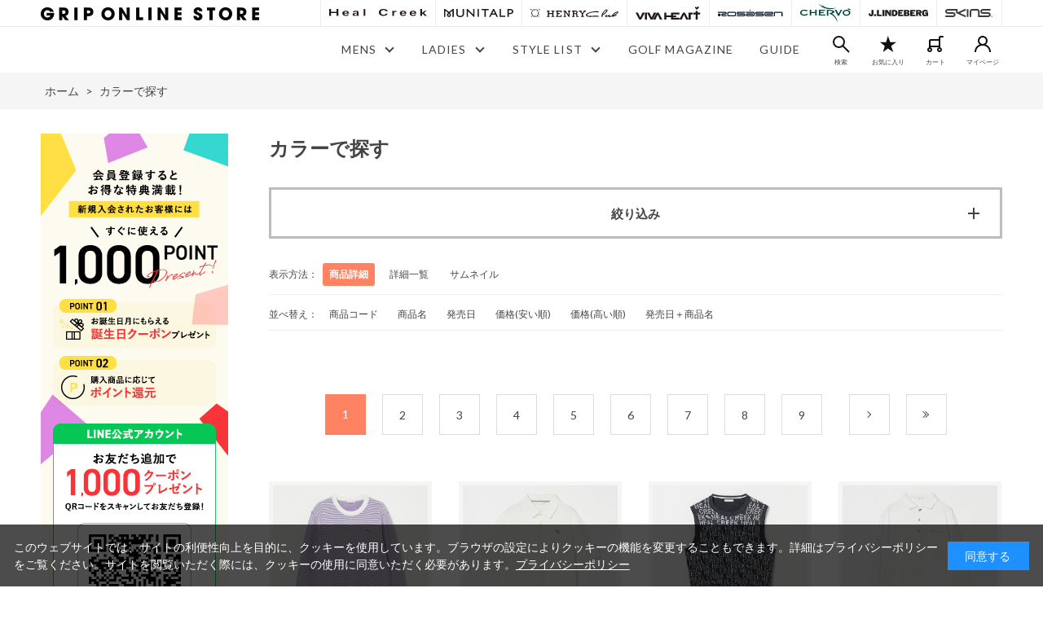

--- FILE ---
content_type: text/html; charset=utf-8
request_url: https://www.grip-inter.com/shop/r/r90/
body_size: 21595
content:
<!DOCTYPE html>
<html data-browse-mode="P" lang="ja" >
<head>
<meta charset="UTF-8">
<title>カラーで探す｜GRIP ONLINE STORE</title>
<link rel="canonical" href="https://www.grip-inter.com/shop/r/r90/">

<link rel="next" href="https://www.grip-inter.com/shop/r/r90_p2/">
<meta name="description" content="カラーで探す">
<meta name="keywords" content="1／11ページゴルフウェア,golf,golfwear,ゴルフ,ゴルフウェア">

<meta name="wwwroot" content="" />
<meta name="rooturl" content="https://www.grip-inter.com" />
<meta name="viewport" content="width=1200">
<link rel="stylesheet" type="text/css" href="https://ajax.googleapis.com/ajax/libs/jqueryui/1.12.1/themes/ui-lightness/jquery-ui.min.css">
<link rel="stylesheet" type="text/css" href="/css/sys/reset.css">
<link rel="stylesheet" type="text/css" href="/css/sys/base.css">

<link rel="stylesheet" type="text/css" href="/css/sys/base_form.css" >
<link rel="stylesheet" type="text/css" href="/css/sys/base_misc.css" >
<link rel="stylesheet" type="text/css" href="/css/sys/layout.css" >
<link rel="stylesheet" type="text/css" href="/css/sys/block_icon_image.css"  >
<link rel="stylesheet" type="text/css" href="/css/sys/block_common.css" >
<link rel="stylesheet" type="text/css" href="/css/sys/block_customer.css" >
<link rel="stylesheet" type="text/css" href="/css/sys/block_goods.css" >
<link rel="stylesheet" type="text/css" href="/css/sys/block_order.css" >
<link rel="stylesheet" type="text/css" href="/css/sys/block_misc.css" >
<link rel="stylesheet" type="text/css" href="/css/sys/block_store.css" >
<link rel="stylesheet" type="text/css" href="/css/sys/block_no_code_cms.css" >
<script src="https://ajax.googleapis.com/ajax/libs/jquery/3.7.1/jquery.min.js" ></script>
<script src="https://ajax.googleapis.com/ajax/libs/jqueryui/1.14.1/jquery-ui.min.js?ver=20251201" ></script>


    <script src="https://code.jquery.com/jquery-migrate-1.4.1.min.js"></script>

<script src="/lib/jquery.cookie.js" ></script>
<script src="/lib/jquery.balloon.js" ></script>
<script src="/lib/goods/jquery.tile.min.js" ></script>
<script src="/lib/modernizr-custom.js" ></script>
<script src="/js/sys/tmpl.js" ></script>
<script src="/js/sys/msg.js?ver=20240731" ></script>
<script src="/js/sys/sys.js" ></script>
<script src="/js/sys/common.js" ></script>
<script src="/js/sys/search_suggest.js" ></script>
<script src="/js/sys/ui.js" ></script>

<script src="/js/sys/dmp_data_send.js" ></script>





<!-- Google Tag Manager -->
<script>(function(w,d,s,l,i){w[l]=w[l]||[];w[l].push({'gtm.start':
new Date().getTime(),event:'gtm.js'});var f=d.getElementsByTagName(s)[0],
j=d.createElement(s),dl=l!='dataLayer'?'&l='+l:'';j.async=true;j.src=
'https://www.googletagmanager.com/gtm.js?id='+i+dl;f.parentNode.insertBefore(j,f);
})(window,document,'script','dataLayer','GTM-5M4CQHB');</script>
<!-- End Google Tag Manager -->

<!-- Global site tag (gtag.js) - Google Analytics -->
<script async src="https://www.googletagmanager.com/gtag/js?id=G-CZM6L69GMW"></script>
<script>
  const tracking_code = "G-CZM6L69GMW";
  window.dataLayer = window.dataLayer || [];
  function gtag(){dataLayer.push(arguments);}
  gtag('js', new Date());
  gtag('config', tracking_code, { send_page_view: false });

window.onload = function(){
  var mailDom = document.getElementsByName('uid');
  var pwdDom = document.getElementsByName('pwd');
  var certDom = document.getElementsByName('cert_key');

  if(!((mailDom.length > 0 && pwdDom.length > 0) || certDom.length > 0)) {
    gtag('config', tracking_code);
  }
};
</script>

<!-- Meta Pixel Code -->
<script>
!function(f,b,e,v,n,t,s)
{if(f.fbq)return;n=f.fbq=function(){n.callMethod?
n.callMethod.apply(n,arguments):n.queue.push(arguments)};
if(!f._fbq)f._fbq=n;n.push=n;n.loaded=!0;n.version='2.0';
n.queue=[];t=b.createElement(e);t.async=!0;
t.src=v;s=b.getElementsByTagName(e)[0];
s.parentNode.insertBefore(t,s)}(window, document,'script',
'https://connect.facebook.net/en_US/fbevents.js');
fbq('init', '871008057655835');
fbq('track', 'PageView');
</script>
<noscript><img height="1" width="1" style="display:none"
src="https://www.facebook.com/tr?id=871008057655835&ev=PageView&noscript=1"
/></noscript>
<!-- End Meta Pixel Code -->
<!-- Meta Pixel Code -->
<script>
    !function(f,b,e,v,n,t,s)
    {if(f.fbq)return;n=f.fbq=function(){n.callMethod?
    n.callMethod.apply(n,arguments):n.queue.push(arguments)};
    if(!f._fbq)f._fbq=n;n.push=n;n.loaded=!0;n.version='2.0';
    n.queue=[];t=b.createElement(e);t.async=!0;
    t.src=v;s=b.getElementsByTagName(e)[0];
    s.parentNode.insertBefore(t,s)}(window, document,'script',
    'https://connect.facebook.net/en_US/fbevents.js');
    fbq('init', '396475243065220');
    fbq('track', 'PageView');
    </script>
    <noscript><img height="1" width="1" style="display:none"
    src="https://www.facebook.com/tr?id=396475243065220&ev=PageView&noscript=1"
    /></noscript>
    <!-- End Meta Pixel Code -->

<link rel="stylesheet" type="text/css" href="https://maxcdn.bootstrapcdn.com/font-awesome/4.7.0/css/font-awesome.min.css">
<link href="https://fonts.googleapis.com/css2?family=Lato:wght@300;400;700&display=swap" rel="stylesheet">
<link rel="stylesheet" type="text/css" href="/css/usr/slick.css">
<link rel="stylesheet" type="text/css" href="/css/usr/modal-video.min.css">
<link rel="stylesheet" type="text/css" href="/css/usr/base.css?v=241018">
<link rel="stylesheet" type="text/css" href="/css/usr/layout.css">
<link rel="stylesheet" type="text/css" href="/css/usr/color.css">
<link rel="stylesheet" type="text/css" href="/css/usr/block.css?v=250131">
<link rel="stylesheet" type="text/css" href="/css/usr/block_goods.css?v=221006">
<link rel="stylesheet" type="text/css" href="/css/usr/block_common.css">
<link rel="stylesheet" type="text/css" href="/css/usr/user.css">
<link rel="stylesheet" type="text/css" href="/css/usr/freepage.css?v=251117">
<script src="/js/usr/slick.min.js"></script>
<script src="/js/usr/jquery-modal-video.min.js"></script>
<script src="/js/usr/jquery.matchHeight.js"></script>
<script src="/js/usr/user.js?v=221130"></script>
<script src="/js/usr/top.js"></script>
<link rel="SHORTCUT ICON" href="/favicon.ico">
<!-- etm meta -->
<meta property="etm:device" content="desktop" />
<meta property="etm:page_type" content="goodslist" />
<meta property="etm:cart_item" content="[]" />
<meta property="etm:attr" content="" />

<script src="/js/usr/analytics_cookie.js"></script>


<script src="/js/usr/genre.js"></script>
<!-- etm meta -->
<script src="/js/sys/goods_ajax_cart.js"></script>
<script src="/js/sys/goods_ajax_bookmark.js"></script>
<script src="/js/sys/goods_ajax_quickview.js"></script>










</head>
<body class="page-genre" >




<div class="wrapper">
	
		
		
				    <!-- header -->
    <div class="header-pt2" id="header-wrapper">
      <header id="header" class="pane-header">
        <div class="header-top">
          <div class="container">
			<div class="block-header-logo">
              <a class="block-header-logo--link" href="/shop/default.aspx">
                <img class="block-header-logo--img" alt="GRIP" src="/img/usr/common/logo.png">
              </a>
            </div>  
            <div class="pane-header-brand-nav">
              <ul class="block-header-brand-nav">
                <li class="brand-nav--hc"><a href="/shop/c/cHC"><img src="/img/usr/common/brand_logo/logo_black_healcreek.png" alt="Heal Creek"></a></li>
                <li class="brand-nav--mu"><a href="/shop/c/cMP"><img src="/img/usr/common/brand_logo/logo_black_munitalp.png" alt="MUNITALP"></a></li>
                <li class="brand-nav--he"><a href="/shop/c/cHE"><img src="/img/usr/common/brand_logo/logo_black_henry.png" alt="HENRY Club"></a></li>
                <li class="brand-nav--vh"><a href="/shop/c/cVH"><img src="/img/usr/common/brand_logo/logo_black_vivaheart.png" alt="VIVA HEART"></a></li>
                <li class="brand-nav--ro"><a href="/shop/c/cRO"><img src="/img/usr/common/brand_logo/logo_white_rosasen.png" alt="ROSASEN"></a></li>
                <li class="brand-nav--ch"><a href="/shop/c/cCH"><img src="/img/usr/common/brand_logo/logo_black_chervo.png" alt="CHERVO"></a></li>
                <li class="brand-nav--jl"><a href="/shop/c/cJL"><img src="/img/usr/common/brand_logo/logo_black_jlindeberg.png" alt="J.LINDEBERG"></a></li>
                <li class="brand-nav--sk"><a href="/shop/c/cSK/"><img src="/img/usr/common/brand_logo/logo_black_skins.png" alt="SKINS"></a></li>
              </ul>
            </div>
            <!-- nav -->
          </div>
        </div>
        <div class="header-globalnav">
          <nav class="pane-globalnav">
            <div class="container">
              <div class="block-globalnav">
                <ul class="block-globalnav--item-list">
<!--
                  <li>
                    <a href="/shop/e/eallsale/" class="bg-after-color"><b><span style="color: red">SALE</span></b></a>
                  </li>
-->
                  <li class="js-animation-hover">
                    <span>MENS</span>
                    <div class="block-globalnav-menu">
                      <div class="inner">
                        <div class="block-globalnav-menu-sub">
                          <h2>MENS<span>メンズ</span></h2>
							<ul>
                            <li>
                              <ul>
                                <li><a href="https://www.grip-inter.com/shop/default.aspxshop/r/r5050/">アウター</a></li>
                                <li><a href="https://www.grip-inter.com/shop/default.aspxshop/r/r505001/">ジャケット</a></li>
                                <li><a href="https://www.grip-inter.com/shop/default.aspxshop/r/r505002">ブルゾン</a></li>
                                <li><a href="https://www.grip-inter.com/shop/default.aspxshop/r/r505003">ベスト</a></li>
                                <li><a href="https://www.grip-inter.com/shop/default.aspxshop/r/r5051"><b>トップス</b></a></li>
                                <li><a href="https://www.grip-inter.com/shop/default.aspxshop/r/r505101">シャツ</a></li>
                                <li><a href="https://www.grip-inter.com/shop/default.aspxshop/r/r505102">ニット/セーター</a></li>
								<li><a href="https://www.grip-inter.com/shop/default.aspxshop/r/r505103">パーカー/プルオーバー/ミドラー</a></li>
								<li><a href="https://www.grip-inter.com/shop/default.aspxshop/r/r505104">インナー</a></li>
							  </ul>
                            </li>
                            <li>
                              <ul>
								<li><a href="https://www.grip-inter.com/shop/default.aspxshop/r/r5052"><b>ボトムス</b></a></li>
								<li><a href="https://www.grip-inter.com/shop/default.aspxshop/r/r505201">パンツ</a></li>
								<li><a href="https://www.grip-inter.com/shop/default.aspxshop/r/r505202">ショートパンツ/ハーフパンツ</a></li>  
								<!--<li><a href="https://www.grip-inter.com/shop/default.aspxshop/r/r5053"><b>レインウェア</b></a></li><br>-->
								<li><a href="https://www.grip-inter.com/shop/default.aspxshop/r/r5055"><b>タイツ</b></a></li>
								<li><a href="https://www.grip-inter.com/shop/default.aspxshop/r/r505501">ロングタイツ</a></li>
								<li><a href="https://www.grip-inter.com/shop/default.aspxshop/r/r505502">ショートタイツ</a></li>  
								<li><a href="https://www.grip-inter.com/shop/default.aspxshop/c/cSK2021/">カーフタイツ</a></li>  
								<li><a href="https://www.grip-inter.com/shop/default.aspxshop/c/cSK2020/"><b>アームスリーブ</b></a></li><br>
							</ul>
                            </li>
                            <li>
                              <ul>	  
								<li><a href="https://www.grip-inter.com/shop/default.aspxshop/r/r5054"><b>グッズ</b></a></li>
								<li><a href="https://www.grip-inter.com/shop/default.aspxshop/r/r505401">キャディバッグ</a></li>
								<li><a href="https://www.grip-inter.com/shop/default.aspxshop/r/r505402">クラブケース</a></li>
								<li><a href="https://www.grip-inter.com/shop/default.aspxshop/r/r505403">ヘッドカバー</a></li>
								<li><a href="https://www.grip-inter.com/shop/default.aspxshop/r/r505404">ボストンバッグ</a></li>
								<li><a href="https://www.grip-inter.com/shop/default.aspxshop/r/r505405">トートバッグ/バックパック</a></li>
								<li><a href="https://www.grip-inter.com/shop/default.aspxshop/r/r505406">カートバッグ</a></li>
								<li><a href="https://www.grip-inter.com/shop/default.aspxshop/r/r505407">ボールポーチ</a></li>
								<li><a href="https://www.grip-inter.com/shop/default.aspxshop/r/r505408">シューズケース</a></li>
								<li><a href="https://www.grip-inter.com/shop/default.aspxshop/r/r505409">トラベルカバー</a></li>
								</ul>
                            </li>
                            <li>
                              <ul><br>  
								<li><a href="https://www.grip-inter.com/shop/default.aspxshop/r/r505410">キャップ</a></li>
								<li><a href="https://www.grip-inter.com/shop/default.aspxshop/r/r505411">バイザー</a></li>
								<li><a href="https://www.grip-inter.com/shop/default.aspxshop/r/r505412">ハット</a></li>
								<li><a href="https://www.grip-inter.com/shop/default.aspxshop/r/r505413">ソックス</a></li>
								<li><a href="https://www.grip-inter.com/shop/default.aspxshop/r/r505414">ベルト</a></li>
								<li><a href="https://www.grip-inter.com/shop/default.aspxshop/r/r505415">マーカー/フォーク</a></li>
								<li><a href="https://www.grip-inter.com/shop/default.aspxshop/r/r505416">シューズ</a></li>
								<!--<li><a href="https://www.grip-inter.com/shop/default.aspxshop/r/r505417">ネックウォーマー/マフラー</a></li>-->
                              </ul>
                            </li>
                          </ul>
                        </div>
                      </div>
                    </div>
                  </li>
                  <li class="js-animation-hover">
                    <span>LADIES</span>
                    <div class="block-globalnav-menu">
                      <div class="inner">
                        <div class="block-globalnav-menu-sub">
                          <h2>LADIES<span>レディース</span></h2>
							<ul>
                            <li>
                              <ul>
                                <li><a href="https://www.grip-inter.com/shop/default.aspxshop/r/r6060"><b>アウター</b></a></li>
								<li><a href="https://www.grip-inter.com/shop/default.aspxshop/r/r606001">ジャケット</a></li>
								<li><a href="https://www.grip-inter.com/shop/default.aspxshop/r/r606002">ブルゾン</a></li>
								<li><a href="https://www.grip-inter.com/shop/default.aspxshop/r/r606003">ベスト</a></li>
								<li><a href="https://www.grip-inter.com/shop/default.aspxshop/r/r6061"><b>トップス</b></a></li>
								<li><a href="https://www.grip-inter.com/shop/default.aspxshop/r/r606101">シャツ</a></li>
								<li><a href="https://www.grip-inter.com/shop/default.aspxshop/r/r606102">ニット/セーター</a></li>
								<li><a href="https://www.grip-inter.com/shop/default.aspxshop/r/r606103">パーカー/プルオーバー/ミドラー</a></li>
                                <li><a href="https://www.grip-inter.com/shop/default.aspxshop/r/r606104">インナー</a></li>
							 </ul>
                            </li>
                            <li>
                              <ul>								
								<li><a href="https://www.grip-inter.com/shop/default.aspxshop/r/r6062"><b>ボトムス</b></a></li>
								<li><a href="https://www.grip-inter.com/shop/default.aspxshop/r/r606201">パンツ</a></li>
								<li><a href="https://www.grip-inter.com/shop/default.aspxshop/r/r606202">ショートパンツ/ハーフパンツ</a></li>
								<li><a href="https://www.grip-inter.com/shop/default.aspxshop/r/r606203">スカート</a></li>
								<li><a href="https://www.grip-inter.com/shop/default.aspxshop/r/r606204">レギンス</a></li>
								<li><a href="https://www.grip-inter.com/shop/default.aspxshop/r/r6063"><b>ワンピース</b></a></li>
								<!--<li><a href="https://www.grip-inter.com/shop/default.aspxshop/r/r6064"><b>レインウェア</b></a></li>-->
								<li><a href="https://www.grip-inter.com/shop/default.aspxshop/r/r6066"><b>タイツ</b></a></li>
								<li><a href="https://www.grip-inter.com/shop/default.aspxshop/r/r606601">ロングタイツ</a></li>
								<li><a href="https://www.grip-inter.com/shop/default.aspxshop/r/r606602">ショートタイツ</a></li>
								<li><a href="https://www.grip-inter.com/shop/default.aspxshop/c/cSK2021/">カーフタイツ</a></li>
								<li><a href="https://www.grip-inter.com/shop/default.aspxshop/c/cSK2020/"><b>アームスリーブ</b></a></li>
							  </ul>
                            </li>
                            <li>
                              <ul>
								<li><a href="https://www.grip-inter.com/shop/default.aspxshop/r/r6065"><b>グッズ</b></a></li>
								<li><a href="https://www.grip-inter.com/shop/default.aspxshop/r/r606501">キャディバッグ</a></li>
								<li><a href="https://www.grip-inter.com/shop/default.aspxshop/r/r606502">クラブケース</a></li>
								<li><a href="https://www.grip-inter.com/shop/default.aspxshop/r/r606503">ヘッドカバー</a></li>
								<li><a href="https://www.grip-inter.com/shop/default.aspxshop/r/r606504">トートバッグ</a></li>
								<li><a href="https://www.grip-inter.com/shop/default.aspxshop/r/r606505">カートバッグ/カートポーチ</a></li>
								<li><a href="https://www.grip-inter.com/shop/default.aspxshop/r/r606506">シューズバッグ</a></li>
								<li><a href="https://www.grip-inter.com/shop/default.aspxshop/r/r606507">ボールケース/ポーチ</a></li>
								<li><a href="https://www.grip-inter.com/shop/default.aspxshop/r/r606508">キャップ</a></li>
								<li><a href="https://www.grip-inter.com/shop/default.aspxshop/r/r606509">バイザー</a></li>
								</ul>
                            </li>
                            <li>
                              <ul><br>   
　　　　　　　　　　　　　　　　　　<li><a href="https://www.grip-inter.com/shop/default.aspxshop/r/r606510">ハット</a></li>
								<li><a href="https://www.grip-inter.com/shop/default.aspxshop/r/r606511">ソックス</a></li>
								<li><a href="https://www.grip-inter.com/shop/default.aspxshop/r/r606512">ベルト</a></li>
								<li><a href="https://www.grip-inter.com/shop/default.aspxshop/r/r606513">グローブ</a></li>
								<li><a href="https://www.grip-inter.com/shop/default.aspxshop/r/r606514">マーカー</a></li>
								<li><a href="https://www.grip-inter.com/shop/default.aspxshop/r/r606515">シューズ</a></li>
								<li><a href="https://www.grip-inter.com/shop/default.aspxshop/r/r606516">氷のう/保冷バッグ</a></li> 
								<li><a href="https://www.grip-inter.com/shop/default.aspxshop/r/r606517">フェイスカバー/アームカバー</a></li>
								<li><a href="https://www.grip-inter.com/shop/default.aspxshop/r/r606518">パラソル</a></li>
								<!--<li><a href="https://www.grip-inter.com/shop/default.aspxshop/r/r606519">ネックウォーマー/マフラー</a></li>
								<li><a href="https://www.grip-inter.com/shop/default.aspxshop/r/r606520">レッグウォーマー</a></li>-->
                              </ul>
                            </li>
                          </ul>
                        </div>
                      </div>
                    </div>
                  </li>
                  <li class="js-animation-hover">
                    <span>STYLE LIST</span>
                    <div class="block-globalnav-menu">
                      <div class="inner">
                        <div class="block-globalnav-menu-sub">
                          <h2>STYLE LIST</h2>
                          <ul>
                            <li>
                              <ul>
                                <li><a href="/contents/stylelist/healcreek/2025AW">Heal Creek</a></li>
								<li><a href="/contents/stylelist/munitalp/2025AW">MUNITALP</a></li>
								<!--<li><a href="/contents/stylelist/henry_club/2023SS">HENRY Club</a></li>-->
								  </ul>
                            </li>
                            <li>
                              <ul>
								<li><a href="/contents/stylelist/vivaheart/2025AW">VIVA HEART</a></li>
								<li><a href="/contents/stylelist/rosasen/2025aw">Rosasen</a></li>
								<!--<li><a href="/cms/grip-inter/img/brandsite/chervo/2023/catalog/ch_23SS_catalog.pdf" target="_blank">CHERVO（WEB CATALOG）</a></li>-->
								  </ul>
                            </li>
                            <li>
                            <!--  <ul>
								<li><a href="/contents/stylelist/jlindeberg/202">J.LINDEBERG</a></li>
								<li><a href="/contents/stylelist/skins/2024AW">SKINS</a></li>
							 </ul>-->
                            </li>
                          </ul>
                        </div>
                      </div>
                    </div>
                  </li>
<!--
                  <li>
                    <a href="/contents/staff_styling" class="bg-after-color">STAFF STYLING</a>
                  </li>
-->
                  <li>
                    <a href="/contents/blog" class="bg-after-color">GOLF MAGAZINE</a>
                  </li>
                  <li>
                    <a href="/shop/pages/guide.aspx" class="bg-after-color">GUIDE</a>
                  </li>
                  <li class="block-globalnav--icon block-headernav--search">
                    <span>
                      <img src="/img/usr/common/icon/icon_search_black.png" alt="検索">
                      <span class="block-globalnav--icon-txt">検索</span>
                    </span>
                    <div class="block-headernav--search-wrap" style="display: none;">
                      <div class="block-headernav--search-inner">
                        <div>
                          <form name="frmSearch" method="get" action="/shop/goods/search.aspx">
                            <input type="hidden" name="search" value="x">
                            <input class="block-global-search--keyword js-suggest-search" type="text" value="" tabindex="1" id="keyword" placeholder="キーワードを入力" title="商品を検索する" name="keyword" data-suggest-submit="on" autocomplete="off">
                            <button class="block-global-search--submit btn btn-default" type="submit" tabindex="1" name="search" value="search"><i class="fa fa-search" aria-hidden="true"></i></button>
                          </form>
                          <span class="block-headernav--search-close-btn"></span>
                        </div>
                      </div>
                    </div>
                    <div class="block-headernav--search-bg" style="display: none;"></div>
                  </li>
                  <li class="block-globalnav--icon block-globalnav--favorite">
                    <a href="/shop/customer/bookmark.aspx">
                      <img src="/img/usr/common/icon/icon_favorite_black.png" alt="お気に入り">
                      <p class="block-globalnav--icon-txt">お気に入り</p>
                    </a>
                  </li>
                  <li class="block-globalnav--icon block-globalnav--cart">
                    <a href="/shop/cart/cart.aspx" class="text-hover-color">
                      <span class="block-headernav--cart-count js-cart-count bg-color" style="display: inline;">99</span>
                      <img src="/img/usr/common/icon/icon_cart_black.png" alt="カート">
                      <p class="block-globalnav--icon-txt">カート</p>
                    </a>
                  </li>
                  <li class="block-globalnav--icon block-globalnav--login">
                    <a href="/shop/customer/menu.aspx">
                      <img src="/img/usr/common/icon/icon_user_black.png" alt="マイページ">
                      <p class="block-globalnav--icon-txt">マイページ</p>
                    </a>
                  </li>
                </ul>
              </div>
            </div>
          </nav>
        </div>
        <!-- container -->

      </header>
    </div>

       <div id="header-news" class="header-brand-news_"><a href="/shop/t/t1092/">
           <!-- <p><span class="txt-s"> &#x26a0;年末年始休業のお知らせ</span> </p>-->
      </a></div>

<!-- お知らせ -->

				
					<!-- グローバルナビゲーション -->
				
		
	
	
<div class="pane-topic-path">
	<div class="container">
		<div class="block-topic-path">
	<ul class="block-topic-path--list" id="bread-crumb-list" itemscope itemtype="https://schema.org/BreadcrumbList">
		<li class="block-topic-path--genre-item block-topic-path--item__home" itemscope itemtype="https://schema.org/ListItem" itemprop="itemListElement">
	<a href="https://www.grip-inter.com/shop/default.aspx" itemprop="item">
		<span itemprop="name">ホーム</span>
	</a>
	<meta itemprop="position" content="1" />
</li>

<li class="block-topic-path--genre-item block-topic-path--item__current" itemscope itemtype="https://schema.org/ListItem" itemprop="itemListElement">
	&gt;
	<a href="https://www.grip-inter.com/shop/r/r90/" itemprop="item">
		<span itemprop="name">カラーで探す</span>
	</a>
	<meta itemprop="position" content="2" />
</li>


	</ul>

</div>
	</div>
</div>
<div class="pane-contents">
<div class="container">

<div class="pane-left-menu">
<div id="block_of_leftmenu_top" class="block-left-menu-top">


		          <div id="block_of_leftmenu_top" class="block-left-menu-top">
            <div class="block-newcomer-bnr">
              <a href="/shop/pages/new_enrollment.aspx">
                <img src="/img/usr/freepage/new_enrollment_campaign_2025/top_bnr2.jpg" alt="">
              </a>
            </div>
          </div>

<!--

<div>
	<div>
		<a href="/shop/g/g6000000100000/"><img src="/img/usr/baner/top/24/fd_gift_230_110.jpg" alt="gift"></a>
	</div>
</div>
-->
<!--<div class="top-slider-image"><a href="https://paypay.ne.jp/event/matsuri202512-paypay-scratch/"  target="_blank"><img src="/img/usr/baner/top/25/2025_12scr__300x300_red@2x.png" alt=""></a></div>-->
<!--
<div class="top-slider-image"><a href="https://apay-up-banner.com?merchantId=A30PVXI9NG50BG&banner=11_Amazon_Pay_BBP_250x250.png&locale=ja_JP&utm_source=30PVXI9NG50BG" target="_blank">		
<img src="https://apay-up-banner.com/banner/11_Amazon_Pay_BBP_250x250.png?merchantId=A30PVXI9NG50BG&locale=ja_JP&width=250&height=250&utm_source=30PVXI9NG50BG"></a>	</div>
<div class="top-slider-image"><a href="/shop/pages/new_enrollment.aspx"><img src="/img/usr/baner/top/newmembew_pc_jpg.jpg" alt=""></a></div>
<div class="top-slider-image"><a href="/shop/c/cSK/"><img src='/img/usr/baner/top/skins_686_1000.jpg' alt=""></a></div>-->


</div>
<div id="block_of_leftmenu_bottom" class="block-left-menu-bottom">


		


</div>

<div id="block_of_filter" class="block-filter">
	<h2 class="block-filter--header">絞り込み項目</h2>
	<form id="frmFilterList" name="frmFilterList" class="block-filter--form" method="get" action="https://www.grip-inter.com/shop/r/r90/">
		
		<div id="div_filter2" class="block-filter--imagelist js-filter-box block-filter--close">
	<div class="block-filter--imagelist-inner">
		<h3 class="block-filter--imagelist-inner-label js-filter-box-inner-label">カラー</h3>
		<div class="block-filter--imagelist-inner-accordion">
			<div class="block-filter--image js-filter-image js-filter-check-flg js-filter-hover-flg">
	<a class="js-filter-element-check block-filter--image-checkoff" href="javascript: void(0)" title="ホワイト" onclick="ecblib.goods_filter.submitFilterImage(this,'true','filtercode2','white'); return false;">
		
		<img class="block-filter--image-src" alt="ホワイト" src="/img/filter/2/1/white.jpg" width="20" height="20">
		
	</a>
</div><div class="block-filter--image js-filter-image js-filter-check-flg js-filter-hover-flg">
	<a class="js-filter-element-check block-filter--image-checkoff" href="javascript: void(0)" title="グレー" onclick="ecblib.goods_filter.submitFilterImage(this,'true','filtercode2','gray'); return false;">
		
		<img class="block-filter--image-src" alt="グレー" src="/img/filter/2/1/gray.jpg" width="20" height="20">
		
	</a>
</div><div class="block-filter--image js-filter-image js-filter-check-flg js-filter-hover-flg">
	<a class="js-filter-element-check block-filter--image-checkoff" href="javascript: void(0)" title="ブラック" onclick="ecblib.goods_filter.submitFilterImage(this,'true','filtercode2','black'); return false;">
		
		<img class="block-filter--image-src" alt="ブラック" src="/img/filter/2/1/black.jpg" width="20" height="20">
		
	</a>
</div><div class="block-filter--image js-filter-image js-filter-check-flg js-filter-hover-flg">
	<a class="js-filter-element-check block-filter--image-checkoff" href="javascript: void(0)" title="ブラウン" onclick="ecblib.goods_filter.submitFilterImage(this,'true','filtercode2','brown'); return false;">
		
		<img class="block-filter--image-src" alt="ブラウン" src="/img/filter/2/1/brown.jpg" width="20" height="20">
		
	</a>
</div><div class="block-filter--image js-filter-image js-filter-check-flg js-filter-hover-flg">
	<a class="js-filter-element-check block-filter--image-checkoff" href="javascript: void(0)" title="ピンク" onclick="ecblib.goods_filter.submitFilterImage(this,'true','filtercode2','pink'); return false;">
		
		<img class="block-filter--image-src" alt="ピンク" src="/img/filter/2/1/pink.jpg" width="20" height="20">
		
	</a>
</div><div class="block-filter--image js-filter-image js-filter-check-flg js-filter-hover-flg">
	<a class="js-filter-element-check block-filter--image-checkoff" href="javascript: void(0)" title="ネイビー" onclick="ecblib.goods_filter.submitFilterImage(this,'true','filtercode2','navy'); return false;">
		
		<img class="block-filter--image-src" alt="ネイビー" src="/img/filter/2/1/navy.jpg" width="20" height="20">
		
	</a>
</div>
		</div>
	</div>
</div>
	</form>
</div>
<script src="/js/sys/goods_filter.js" type="text/javascript" defer></script>
<div id="block_of_categorytree" class="block-category-tree">
<h2 class="block-category-tree--header">BRAND<span>ブランドから探す</span></h2>

<ul class="block-category-tree--items block-category-tree--level-1">

	<li class="block-category-tree--item">


	<a href="/shop/c/cHC/"><figure class="img-center block-category-tree--image"><img src="/img/category/3/HC.jpg" alt="Heal Creek（ヒールクリーク）"></figure><span>Heal Creek（ヒールクリーク）</span></a>

	
	</li>

	<li class="block-category-tree--item">


	<a href="/shop/c/cMP/"><figure class="img-center block-category-tree--image"><img src="/img/category/3/MP.jpg" alt="MUNITALP（ムニタルプ）"></figure><span>MUNITALP（ムニタルプ）</span></a>

	
	</li>

	<li class="block-category-tree--item">


	<a href="/shop/c/cHE/"><figure class="img-center block-category-tree--image"><img src="/img/category/3/HE.jpg" alt="HENRY Club（ヘンリークラブ）"></figure><span>HENRY Club（ヘンリークラブ）</span></a>

	
	</li>

	<li class="block-category-tree--item">


	<a href="/shop/c/cVH/"><figure class="img-center block-category-tree--image"><img src="/img/category/3/VH.jpg" alt="VIVA HEART（ビバハート）"></figure><span>VIVA HEART（ビバハート）</span></a>

	
	</li>

	<li class="block-category-tree--item">


	<a href="/shop/c/cRO/"><figure class="img-center block-category-tree--image"><img src="/img/category/3/RO.jpg" alt="Rosasen（ロサーセン）"></figure><span>Rosasen（ロサーセン）</span></a>

	
	</li>

	<li class="block-category-tree--item">


	<a href="/shop/c/cCH/"><figure class="img-center block-category-tree--image"><img src="/img/category/3/CH.jpg" alt="CHERVO（シェルボ）"></figure><span>CHERVO（シェルボ）</span></a>

	
	</li>

	<li class="block-category-tree--item">


	<a href="/shop/c/cJL/"><figure class="img-center block-category-tree--image"><img src="/img/category/3/JL.jpg" alt="J.LINDEBERG（ジェイリンドバーグ）"></figure><span>J.LINDEBERG（ジェイリンドバーグ）</span></a>

	
	</li>

	<li class="block-category-tree--item">


	<a href="/shop/c/cSK/"><figure class="img-center block-category-tree--image"><img src="/img/category/3/SK.png" alt="SKINS（スキンズ）"></figure><span>SKINS（スキンズ）</span></a>

	
	</li>

</ul>


</div>
<div id="block_of_genretree" class="block-genre-tree">
<h2 class="block-genre-tree--header">CATEGORY<span>カテゴリーから探す</span></h2>
<ul class="block-genre-tree--items block-genre-tree--level1">

	<li class="block-genre-tree--item">


	<a href="/shop/r/r50/"><span>メンズ</span></a>

	
	</li>
	<li class="block-genre-tree--item">


	<a href="/shop/r/r60/"><span>レディース</span></a>

	
	</li>
	<li class="block-genre-tree--item">


	<a href="/shop/r/r70/"><span>グッズ</span></a>

	
	</li>
	<li class="block-genre-tree--item__open">


	<a href="/shop/r/r90/"><span>カラーで探す</span></a>

	<ul class="block-genre-tree--items block-genre-tree--level2">

	<li class="block-genre-tree--item">


	<a href="/shop/r/r9010/"><figure class="img-center block-genre-tree--image"><img src="/img/genre/3/9010.jpg" alt="ホワイト"></figure><span>ホワイト</span></a>

	
	</li>
	<li class="block-genre-tree--item">


	<a href="/shop/r/r9011/"><figure class="img-center block-genre-tree--image"><img src="/img/genre/3/9011.jpg" alt="グレー"></figure><span>グレー</span></a>

	
	</li>
	<li class="block-genre-tree--item">


	<a href="/shop/r/r9012/"><figure class="img-center block-genre-tree--image"><img src="/img/genre/3/9012.jpg" alt="ブラック"></figure><span>ブラック</span></a>

	
	</li>
	<li class="block-genre-tree--item">


	<a href="/shop/r/r9013/"><figure class="img-center block-genre-tree--image"><img src="/img/genre/3/9013.jpg" alt="グリーン"></figure><span>グリーン</span></a>

	
	</li>
	<li class="block-genre-tree--item">


	<a href="/shop/r/r9014/"><figure class="img-center block-genre-tree--image"><img src="/img/genre/3/9014.jpg" alt="イエロー"></figure><span>イエロー</span></a>

	
	</li>
	<li class="block-genre-tree--item">


	<a href="/shop/r/r9015/"><figure class="img-center block-genre-tree--image"><img src="/img/genre/3/9015.jpg" alt="オレンジ"></figure><span>オレンジ</span></a>

	
	</li>
	<li class="block-genre-tree--item">


	<a href="/shop/r/r9016/"><figure class="img-center block-genre-tree--image"><img src="/img/genre/3/9016.jpg" alt="ブラウン"></figure><span>ブラウン</span></a>

	
	</li>
	<li class="block-genre-tree--item">


	<a href="/shop/r/r9017/"><figure class="img-center block-genre-tree--image"><img src="/img/genre/3/9017.jpg" alt="ベージュ"></figure><span>ベージュ</span></a>

	
	</li>
	<li class="block-genre-tree--item">


	<a href="/shop/r/r9018/"><figure class="img-center block-genre-tree--image"><img src="/img/genre/3/9018.jpg" alt="レッド"></figure><span>レッド</span></a>

	
	</li>
	<li class="block-genre-tree--item">


	<a href="/shop/r/r9019/"><figure class="img-center block-genre-tree--image"><img src="/img/genre/3/9019.jpg" alt="ピンク"></figure><span>ピンク</span></a>

	
	</li>
	<li class="block-genre-tree--item">


	<a href="/shop/r/r9020/"><figure class="img-center block-genre-tree--image"><img src="/img/genre/3/9020.jpg" alt="パープル"></figure><span>パープル</span></a>

	
	</li>
	<li class="block-genre-tree--item">


	<a href="/shop/r/r9021/"><figure class="img-center block-genre-tree--image"><img src="/img/genre/3/9021.jpg" alt="ブルー"></figure><span>ブルー</span></a>

	
	</li>
	<li class="block-genre-tree--item">


	<a href="/shop/r/r9022/"><figure class="img-center block-genre-tree--image"><img src="/img/genre/3/9022.jpg" alt="ネイビー"></figure><span>ネイビー</span></a>

	
	</li>
	<li class="block-genre-tree--item">


	<a href="/shop/r/r9023/"><figure class="img-center block-genre-tree--image"><img src="/img/genre/3/9023.jpg" alt="シルバー"></figure><span>シルバー</span></a>

	
	</li>
	<li class="block-genre-tree--item">


	<a href="/shop/r/r9024/"><figure class="img-center block-genre-tree--image"><img src="/img/genre/3/9024.jpg" alt="ゴールド"></figure><span>ゴールド</span></a>

	
	</li>
	<li class="block-genre-tree--item">


	<a href="/shop/r/r9025/"><figure class="img-center block-genre-tree--image"><img src="/img/genre/3/9025.jpg" alt="その他"></figure><span>その他</span></a>

	
	</li>
</ul>

	</li>
	<li class="block-genre-tree--item">


	<a href="/shop/r/r95/"><span>価格で探す</span></a>

	
	</li>
</ul>


</div>
<div id="block_of_jscart" class="block-jscart">
<script type="text/javascript">
var crsirefo_jscart = "";
</script>


		<h2 class="block-jscart--header">CART<span>買い物かご</span></h2>
<div id="jscart_replace_" class="block-jscart--body"></div>
<script src="/js/sys/goods_cartlist.js"></script>



</div>
<div id="block_of_leftmenu_middle" class="block-left-menu-middle">


		



</div>


</div>

<main class="pane-main">
<div class="block-genre-page">



<h1 class="h1 block-genre-page--header">カラーで探す</h1>






<dl class="block-goods-list--display-style-items">
<dt>表示方法：</dt>
<dd class="active">商品詳細</dd> <dd><a href="/shop/r/r90_dD/">詳細一覧</a></dd> <dd><a href="/shop/r/r90_dT/">サムネイル</a></dd> 
</dl>
<script type="text/template" id="js_crsirefo"></script>
<script src="/js/sys/js_crsirefo.js" defer></script>


<dl class="block-goods-list--sort-order-items">
<dt>並べ替え：</dt>
<dd><a href="/shop/r/r90_sg/">商品コード
                                         </a></dd><dd><a href="/shop/r/r90_sgn/">商品名
                                         </a></dd><dd><a href="/shop/r/r90_srd/">発売日
                                         </a></dd><dd><a href="/shop/r/r90_ssp/">価格(安い順)
                                         </a></dd><dd><a href="/shop/r/r90_sspd/">価格(高い順)
                                         </a></dd><dd><a href="/shop/r/r90_srd-gn/">発売日＋商品名</a></dd>
</dl>
<div class="block-goods-list--pager-top block-goods-list--pager pager">
	<div class="pager-total"><span class="pager-count"><span>500</span>件あります</span></div>
	

<ul class="pagination">
<li class="pager-current">
	<span>1</span>

</li>

<li>
	<a href="/shop/r/r90_p2/">2</a>

</li>

<li>
	<a href="/shop/r/r90_p3/">3</a>

</li>

<li>
	<a href="/shop/r/r90_p4/">4</a>

</li>

<li>
	<a href="/shop/r/r90_p5/">5</a>

</li>

<li>
	<a href="/shop/r/r90_p6/">6</a>

</li>

<li>
	<a href="/shop/r/r90_p7/">7</a>

</li>

<li>
	<a href="/shop/r/r90_p8/">8</a>

</li>

<li>
	<a href="/shop/r/r90_p9/">9</a>

</li>
</ul>
<ul class="pagination"><li class="pager-next"><a rel="next" href="/shop/r/r90_p2/">次</a></li><li class="pager-last"><a href="/shop/r/r90_p11/">最後</a></li></ul>

</div>

<div class="block-goods-detail-j">
	<ul class="block-goods-detail-j--items">
		<li>
<dl class="block-goods-detail-j--goods js-enhanced-ecommerce-item">
	<dt class="block-goods-detail-j--goods-image">

		<a href="/shop/g/g0011321048005/" title="Heal Creek（ヒールクリーク）ロゴボーダー長袖ニット" class="js-enhanced-ecommerce-image"><figure class="img-center"><img alt="Heal Creek（ヒールクリーク）ロゴボーダー長袖ニット" src="/img/goods/S/001-13210-005_1.jpg"></figure></a>

	</dt>
	<dd class="block-goods-detail-j--goods-description">

		<div class="block-goods-detail-j--goods-name"><a href="/shop/g/g0011321048005/" title="Heal Creek（ヒールクリーク）ロゴボーダー長袖ニット" data-category="ニット/セーター(HC010202)" data-category1="Heal Creek（ヒールクリーク）(HC)" data-category2="メンズ(HC01)" data-category3="トップス(HC0102)"data-category4="ニット/セーター(HC010202)"  data-brand="" class="js-enhanced-ecommerce-goods-name">Heal Creek（ヒールクリーク）ロゴボーダー長袖ニット</a></div>

		
<div class="variation-name js-enhanced-ecommerce-variation-name">（48　オフホワイト）</div>


		<div class="block-icon">
			<span class="block-icon--auto-on-sales"><img src="/img/sys/onsales.gif" alt=""></span>
			
			
			<span class="block-icon--src1"><img src="/img/icon/0000001.jpg" alt="HC"></span>
			
			
		</div>


		<div class="block-goods-detail-j--price-infos">
			<div class="block-goods-detail-j--scomment">30%OFF</div>
			<div class="block-goods-detail-j--price-items">
				<div class="block-goods-detail-j--price price js-enhanced-ecommerce-goods-price"> ￥25,410(税込)</div>

				<div class="block-goods-detail-j--default-price default-price">通常価格 ￥36,300(税込)</div>

			
			</div>
		</div>
	</dd>
</dl>
<dl class="block-goods-detail-j--goods js-enhanced-ecommerce-item">
	<dt class="block-goods-detail-j--goods-image">

		<a href="/shop/g/g0011324048005/" title="Heal Creek（ヒールクリーク）軽量半袖ポロニット" class="js-enhanced-ecommerce-image"><figure class="img-center"><img alt="Heal Creek（ヒールクリーク）軽量半袖ポロニット" src="/img/goods/S/0011324048005_11d57421b1e94765af60fee00eb46613.jpg"></figure></a>

	</dt>
	<dd class="block-goods-detail-j--goods-description">

		<div class="block-goods-detail-j--goods-name"><a href="/shop/g/g0011324048005/" title="Heal Creek（ヒールクリーク）軽量半袖ポロニット" data-category="ニット/セーター(HC010202)" data-category1="Heal Creek（ヒールクリーク）(HC)" data-category2="メンズ(HC01)" data-category3="トップス(HC0102)"data-category4="ニット/セーター(HC010202)"  data-brand="" class="js-enhanced-ecommerce-goods-name">Heal Creek（ヒールクリーク）軽量半袖ポロニット</a></div>

		
<div class="variation-name js-enhanced-ecommerce-variation-name">（48　オフホワイト）</div>


		<div class="block-icon">
			<span class="block-icon--auto-on-sales"><img src="/img/sys/onsales.gif" alt=""></span>
			
			
			<span class="block-icon--src1"><img src="/img/icon/0000001.jpg" alt="HC"></span>
			
			
		</div>


		<div class="block-goods-detail-j--price-infos">
			<div class="block-goods-detail-j--scomment">30%OFF</div>
			<div class="block-goods-detail-j--price-items">
				<div class="block-goods-detail-j--price price js-enhanced-ecommerce-goods-price"> ￥23,100(税込)</div>

				<div class="block-goods-detail-j--default-price default-price">通常価格 ￥33,000(税込)</div>

			
			</div>
		</div>
	</dd>
</dl>
<dl class="block-goods-detail-j--goods js-enhanced-ecommerce-item">
	<dt class="block-goods-detail-j--goods-image">

		<a href="/shop/g/g0011327048018/" title="Heal Creek（ヒールクリーク）ロゴジャガードニットベスト" class="js-enhanced-ecommerce-image"><figure class="img-center"><img alt="Heal Creek（ヒールクリーク）ロゴジャガードニットベスト" src="/img/goods/S/0011327048018_a6084b01963f4de6954e3d3feb05c0d3.jpg"></figure></a>

	</dt>
	<dd class="block-goods-detail-j--goods-description">

		<div class="block-goods-detail-j--goods-name"><a href="/shop/g/g0011327048018/" title="Heal Creek（ヒールクリーク）ロゴジャガードニットベスト" data-category="ベスト(HC010103)" data-category1="Heal Creek（ヒールクリーク）(HC)" data-category2="メンズ(HC01)" data-category3="アウター(HC0101)"data-category4="ベスト(HC010103)"  data-brand="" class="js-enhanced-ecommerce-goods-name">Heal Creek（ヒールクリーク）ロゴジャガードニットベスト</a></div>

		
<div class="variation-name js-enhanced-ecommerce-variation-name">（48　チャコール）</div>


		<div class="block-icon">
			<span class="block-icon--auto-on-sales"><img src="/img/sys/onsales.gif" alt=""></span>
			
			
			<span class="block-icon--src1"><img src="/img/icon/0000001.jpg" alt="HC"></span>
			
			
		</div>


		<div class="block-goods-detail-j--price-infos">
			<div class="block-goods-detail-j--scomment">30%OFF</div>
			<div class="block-goods-detail-j--price-items">
				<div class="block-goods-detail-j--price price js-enhanced-ecommerce-goods-price"> ￥20,790(税込)</div>

				<div class="block-goods-detail-j--default-price default-price">通常価格 ￥29,700(税込)</div>

			
			</div>
		</div>
	</dd>
</dl>
<dl class="block-goods-detail-j--goods js-enhanced-ecommerce-item">
	<dt class="block-goods-detail-j--goods-image">

		<a href="/shop/g/g0012321048005/" title="Heal Creek（ヒールクリーク）千鳥ジャガード長袖シャツ" class="js-enhanced-ecommerce-image"><figure class="img-center"><img alt="Heal Creek（ヒールクリーク）千鳥ジャガード長袖シャツ" src="/img/goods/S/001-23210-005_1.jpg"></figure></a>

	</dt>
	<dd class="block-goods-detail-j--goods-description">

		<div class="block-goods-detail-j--goods-name"><a href="/shop/g/g0012321048005/" title="Heal Creek（ヒールクリーク）千鳥ジャガード長袖シャツ" data-category="シャツ(HC010201)" data-category1="Heal Creek（ヒールクリーク）(HC)" data-category2="メンズ(HC01)" data-category3="トップス(HC0102)"data-category4="シャツ(HC010201)"  data-brand="" class="js-enhanced-ecommerce-goods-name">Heal Creek（ヒールクリーク）千鳥ジャガード長袖シャツ</a></div>

		
<div class="variation-name js-enhanced-ecommerce-variation-name">（48　オフホワイト）</div>


		<div class="block-icon">
			<span class="block-icon--auto-on-sales"><img src="/img/sys/onsales.gif" alt=""></span>
			
			
			<span class="block-icon--src1"><img src="/img/icon/0000001.jpg" alt="HC"></span>
			
			
		</div>


		<div class="block-goods-detail-j--price-infos">
			<div class="block-goods-detail-j--scomment">30%OFF</div>
			<div class="block-goods-detail-j--price-items">
				<div class="block-goods-detail-j--price price js-enhanced-ecommerce-goods-price"> ￥20,790(税込)</div>

				<div class="block-goods-detail-j--default-price default-price">通常価格 ￥29,700(税込)</div>

			
			</div>
		</div>
	</dd>
</dl>

</li><li>
<dl class="block-goods-detail-j--goods js-enhanced-ecommerce-item">
	<dt class="block-goods-detail-j--goods-image">

		<a href="/shop/g/g0012321148096/" title="Heal Creek（ヒールクリーク）ボーダー長袖ハイネックシャツ" class="js-enhanced-ecommerce-image"><figure class="img-center"><img alt="Heal Creek（ヒールクリーク）ボーダー長袖ハイネックシャツ" src="/img/goods/S/0012321148096_66fd21e44eb04f248e52022544c213f2.jpg"></figure></a>

	</dt>
	<dd class="block-goods-detail-j--goods-description">

		<div class="block-goods-detail-j--goods-name"><a href="/shop/g/g0012321148096/" title="Heal Creek（ヒールクリーク）ボーダー長袖ハイネックシャツ" data-category="シャツ(HC010201)" data-category1="Heal Creek（ヒールクリーク）(HC)" data-category2="メンズ(HC01)" data-category3="トップス(HC0102)"data-category4="シャツ(HC010201)"  data-brand="" class="js-enhanced-ecommerce-goods-name">Heal Creek（ヒールクリーク）ボーダー長袖ハイネックシャツ</a></div>

		
<div class="variation-name js-enhanced-ecommerce-variation-name">（48　ブルー系）</div>


		<div class="block-icon">
			<span class="block-icon--auto-on-sales"><img src="/img/sys/onsales.gif" alt=""></span>
			
			
			<span class="block-icon--src1"><img src="/img/icon/0000001.jpg" alt="HC"></span>
			
			
		</div>


		<div class="block-goods-detail-j--price-infos">
			<div class="block-goods-detail-j--scomment">30%OFF</div>
			<div class="block-goods-detail-j--price-items">
				<div class="block-goods-detail-j--price price js-enhanced-ecommerce-goods-price"> ￥19,250(税込)</div>

				<div class="block-goods-detail-j--default-price default-price">通常価格 ￥27,500(税込)</div>

			
			</div>
		</div>
	</dd>
</dl>
<dl class="block-goods-detail-j--goods js-enhanced-ecommerce-item">
	<dt class="block-goods-detail-j--goods-image">

		<a href="/shop/g/g0012321248016/" title="Heal Creek（ヒールクリーク）ストライプ長袖シャツ" class="js-enhanced-ecommerce-image"><figure class="img-center"><img alt="Heal Creek（ヒールクリーク）ストライプ長袖シャツ" src="/img/goods/S/001-23212-016_1.jpg"></figure></a>

	</dt>
	<dd class="block-goods-detail-j--goods-description">

		<div class="block-goods-detail-j--goods-name"><a href="/shop/g/g0012321248016/" title="Heal Creek（ヒールクリーク）ストライプ長袖シャツ" data-category="シャツ(HC010201)" data-category1="Heal Creek（ヒールクリーク）(HC)" data-category2="メンズ(HC01)" data-category3="トップス(HC0102)"data-category4="シャツ(HC010201)"  data-brand="" class="js-enhanced-ecommerce-goods-name">Heal Creek（ヒールクリーク）ストライプ長袖シャツ</a></div>

		
<div class="variation-name js-enhanced-ecommerce-variation-name">（48　グレー系）</div>


		<div class="block-icon">
			<span class="block-icon--auto-on-sales"><img src="/img/sys/onsales.gif" alt=""></span>
			
			
			<span class="block-icon--src1"><img src="/img/icon/0000001.jpg" alt="HC"></span>
			
			
		</div>


		<div class="block-goods-detail-j--price-infos">
			<div class="block-goods-detail-j--scomment">30%OFF</div>
			<div class="block-goods-detail-j--price-items">
				<div class="block-goods-detail-j--price price js-enhanced-ecommerce-goods-price"> ￥20,790(税込)</div>

				<div class="block-goods-detail-j--default-price default-price">通常価格 ￥29,700(税込)</div>

			
			</div>
		</div>
	</dd>
</dl>
<dl class="block-goods-detail-j--goods js-enhanced-ecommerce-item">
	<dt class="block-goods-detail-j--goods-image">

		<a href="/shop/g/g0012324048005/" title="Heal Creek（ヒールクリーク）パイル半袖ハーフジップシャツ" class="js-enhanced-ecommerce-image"><figure class="img-center"><img alt="Heal Creek（ヒールクリーク）パイル半袖ハーフジップシャツ" src="/img/goods/S/001-23240-005_1.jpg"></figure></a>

	</dt>
	<dd class="block-goods-detail-j--goods-description">

		<div class="block-goods-detail-j--goods-name"><a href="/shop/g/g0012324048005/" title="Heal Creek（ヒールクリーク）パイル半袖ハーフジップシャツ" data-category="シャツ(HC010201)" data-category1="Heal Creek（ヒールクリーク）(HC)" data-category2="メンズ(HC01)" data-category3="トップス(HC0102)"data-category4="シャツ(HC010201)"  data-brand="" class="js-enhanced-ecommerce-goods-name">Heal Creek（ヒールクリーク）パイル半袖ハーフジップシャツ</a></div>

		
<div class="variation-name js-enhanced-ecommerce-variation-name">（48　オフホワイト）</div>


		<div class="block-icon">
			<span class="block-icon--auto-on-sales"><img src="/img/sys/onsales.gif" alt=""></span>
			
			
			<span class="block-icon--src1"><img src="/img/icon/0000001.jpg" alt="HC"></span>
			
			
		</div>


		<div class="block-goods-detail-j--price-infos">
			<div class="block-goods-detail-j--scomment">30%OFF</div>
			<div class="block-goods-detail-j--price-items">
				<div class="block-goods-detail-j--price price js-enhanced-ecommerce-goods-price"> ￥20,790(税込)</div>

				<div class="block-goods-detail-j--default-price default-price">通常価格 ￥29,700(税込)</div>

			
			</div>
		</div>
	</dd>
</dl>
<dl class="block-goods-detail-j--goods js-enhanced-ecommerce-item">
	<dt class="block-goods-detail-j--goods-image">

		<a href="/shop/g/g0012324148021/" title="Heal Creek（ヒールクリーク）ロゴプリント半袖シャツ" class="js-enhanced-ecommerce-image"><figure class="img-center"><img alt="Heal Creek（ヒールクリーク）ロゴプリント半袖シャツ" src="/img/goods/S/001-23241-021_1.jpg"></figure></a>

	</dt>
	<dd class="block-goods-detail-j--goods-description">

		<div class="block-goods-detail-j--goods-name"><a href="/shop/g/g0012324148021/" title="Heal Creek（ヒールクリーク）ロゴプリント半袖シャツ" data-category="シャツ(HC010201)" data-category1="Heal Creek（ヒールクリーク）(HC)" data-category2="メンズ(HC01)" data-category3="トップス(HC0102)"data-category4="シャツ(HC010201)"  data-brand="" class="js-enhanced-ecommerce-goods-name">Heal Creek（ヒールクリーク）ロゴプリント半袖シャツ</a></div>

		
<div class="variation-name js-enhanced-ecommerce-variation-name">（48　ライム）</div>


		<div class="block-icon">
			<span class="block-icon--auto-on-sales"><img src="/img/sys/onsales.gif" alt=""></span>
			
			
			<span class="block-icon--src1"><img src="/img/icon/0000001.jpg" alt="HC"></span>
			
			
		</div>


		<div class="block-goods-detail-j--price-infos">
			<div class="block-goods-detail-j--scomment">30%OFF</div>
			<div class="block-goods-detail-j--price-items">
				<div class="block-goods-detail-j--price price js-enhanced-ecommerce-goods-price"> ￥19,250(税込)</div>

				<div class="block-goods-detail-j--default-price default-price">通常価格 ￥27,500(税込)</div>

			
			</div>
		</div>
	</dd>
</dl>

</li><li>
<dl class="block-goods-detail-j--goods js-enhanced-ecommerce-item">
	<dt class="block-goods-detail-j--goods-image">

		<a href="/shop/g/g0012324248021/" title="Heal Creek（ヒールクリーク）アートピケ半袖シャツ" class="js-enhanced-ecommerce-image"><figure class="img-center"><img alt="Heal Creek（ヒールクリーク）アートピケ半袖シャツ" src="/img/goods/S/0012324248021_94141416315a4b9ea9ac01405e820680.jpg"></figure></a>

	</dt>
	<dd class="block-goods-detail-j--goods-description">

		<div class="block-goods-detail-j--goods-name"><a href="/shop/g/g0012324248021/" title="Heal Creek（ヒールクリーク）アートピケ半袖シャツ" data-category="シャツ(HC010201)" data-category1="Heal Creek（ヒールクリーク）(HC)" data-category2="メンズ(HC01)" data-category3="トップス(HC0102)"data-category4="シャツ(HC010201)"  data-brand="" class="js-enhanced-ecommerce-goods-name">Heal Creek（ヒールクリーク）アートピケ半袖シャツ</a></div>

		
<div class="variation-name js-enhanced-ecommerce-variation-name">（48　ライム）</div>


		<div class="block-icon">
			<span class="block-icon--auto-on-sales"><img src="/img/sys/onsales.gif" alt=""></span>
			
			
			<span class="block-icon--src1"><img src="/img/icon/0000001.jpg" alt="HC"></span>
			
			
		</div>


		<div class="block-goods-detail-j--price-infos">
			<div class="block-goods-detail-j--scomment">30%OFF</div>
			<div class="block-goods-detail-j--price-items">
				<div class="block-goods-detail-j--price price js-enhanced-ecommerce-goods-price"> ￥12,320(税込)</div>

				<div class="block-goods-detail-j--default-price default-price">通常価格 ￥17,600(税込)</div>

			
			</div>
		</div>
	</dd>
</dl>
<dl class="block-goods-detail-j--goods js-enhanced-ecommerce-item">
	<dt class="block-goods-detail-j--goods-image">

		<a href="/shop/g/g0012324250080/" title="Heal Creek（ヒールクリーク）アートピケ半袖シャツ" class="js-enhanced-ecommerce-image"><figure class="img-center"><img alt="Heal Creek（ヒールクリーク）アートピケ半袖シャツ" src="/img/goods/S/001-23242-080_1.jpg"></figure></a>

	</dt>
	<dd class="block-goods-detail-j--goods-description">

		<div class="block-goods-detail-j--goods-name"><a href="/shop/g/g0012324250080/" title="Heal Creek（ヒールクリーク）アートピケ半袖シャツ" data-category="シャツ(HC010201)" data-category1="Heal Creek（ヒールクリーク）(HC)" data-category2="メンズ(HC01)" data-category3="トップス(HC0102)"data-category4="シャツ(HC010201)"  data-brand="" class="js-enhanced-ecommerce-goods-name">Heal Creek（ヒールクリーク）アートピケ半袖シャツ</a></div>

		
<div class="variation-name js-enhanced-ecommerce-variation-name">（50　ラベンダー）</div>


		<div class="block-icon">
			<span class="block-icon--auto-on-sales"><img src="/img/sys/onsales.gif" alt=""></span>
			
			
			<span class="block-icon--src1"><img src="/img/icon/0000001.jpg" alt="HC"></span>
			
			
		</div>


		<div class="block-goods-detail-j--price-infos">
			<div class="block-goods-detail-j--scomment">30%OFF</div>
			<div class="block-goods-detail-j--price-items">
				<div class="block-goods-detail-j--price price js-enhanced-ecommerce-goods-price"> ￥12,320(税込)</div>

				<div class="block-goods-detail-j--default-price default-price">通常価格 ￥17,600(税込)</div>

			
			</div>
		</div>
	</dd>
</dl>
<dl class="block-goods-detail-j--goods js-enhanced-ecommerce-item">
	<dt class="block-goods-detail-j--goods-image">

		<a href="/shop/g/g0012344148098/" title="Heal Creek（ヒールクリーク）ディンプルドット半袖ハイネックシャツ" class="js-enhanced-ecommerce-image"><figure class="img-center"><img alt="Heal Creek（ヒールクリーク）ディンプルドット半袖ハイネックシャツ" src="/img/goods/S/001-23441-098_1.jpg"></figure></a>

	</dt>
	<dd class="block-goods-detail-j--goods-description">

		<div class="block-goods-detail-j--goods-name"><a href="/shop/g/g0012344148098/" title="Heal Creek（ヒールクリーク）ディンプルドット半袖ハイネックシャツ" data-category="シャツ(HC010201)" data-category1="Heal Creek（ヒールクリーク）(HC)" data-category2="メンズ(HC01)" data-category3="トップス(HC0102)"data-category4="シャツ(HC010201)"  data-brand="" class="js-enhanced-ecommerce-goods-name">Heal Creek（ヒールクリーク）ディンプルドット半袖ハイネックシャツ</a></div>

		
<div class="variation-name js-enhanced-ecommerce-variation-name">（48　ネイビー）</div>


		<div class="block-icon">
			<span class="block-icon--auto-on-sales"><img src="/img/sys/onsales.gif" alt=""></span>
			
			
			<span class="block-icon--src1"><img src="/img/icon/0000001.jpg" alt="HC"></span>
			
			
		</div>


		<div class="block-goods-detail-j--price-infos">
			<div class="block-goods-detail-j--scomment">30%OFF</div>
			<div class="block-goods-detail-j--price-items">
				<div class="block-goods-detail-j--price price js-enhanced-ecommerce-goods-price"> ￥19,250(税込)</div>

				<div class="block-goods-detail-j--default-price default-price">通常価格 ￥27,500(税込)</div>

			
			</div>
		</div>
	</dd>
</dl>
<dl class="block-goods-detail-j--goods js-enhanced-ecommerce-item">
	<dt class="block-goods-detail-j--goods-image">

		<a href="/shop/g/g0012344348095/" title="Heal Creek（ヒールクリーク）コンチェロマルチボーダー半袖シャツ" class="js-enhanced-ecommerce-image"><figure class="img-center"><img alt="Heal Creek（ヒールクリーク）コンチェロマルチボーダー半袖シャツ" src="/img/goods/S/0012344348095_e7dfd070b1ec44b5afa9ff3bf2137065.jpg"></figure></a>

	</dt>
	<dd class="block-goods-detail-j--goods-description">

		<div class="block-goods-detail-j--goods-name"><a href="/shop/g/g0012344348095/" title="Heal Creek（ヒールクリーク）コンチェロマルチボーダー半袖シャツ" data-category="シャツ(HC010201)" data-category1="Heal Creek（ヒールクリーク）(HC)" data-category2="メンズ(HC01)" data-category3="トップス(HC0102)"data-category4="シャツ(HC010201)"  data-brand="" class="js-enhanced-ecommerce-goods-name">Heal Creek（ヒールクリーク）コンチェロマルチボーダー半袖シャツ</a></div>

		
<div class="variation-name js-enhanced-ecommerce-variation-name">（48　ブルー）</div>


		<div class="block-icon">
			<span class="block-icon--auto-on-sales"><img src="/img/sys/onsales.gif" alt=""></span>
			
			
			<span class="block-icon--src1"><img src="/img/icon/0000001.jpg" alt="HC"></span>
			
			
		</div>


		<div class="block-goods-detail-j--price-infos">
			<div class="block-goods-detail-j--scomment">30%OFF</div>
			<div class="block-goods-detail-j--price-items">
				<div class="block-goods-detail-j--price price js-enhanced-ecommerce-goods-price"> ￥23,100(税込)</div>

				<div class="block-goods-detail-j--default-price default-price">通常価格 ￥33,000(税込)</div>

			
			</div>
		</div>
	</dd>
</dl>

</li><li>
<dl class="block-goods-detail-j--goods js-enhanced-ecommerce-item">
	<dt class="block-goods-detail-j--goods-image">

		<a href="/shop/g/g0012344448098/" title="Heal Creek（ヒールクリーク）強撚スムースヘンリードット半袖シャツ" class="js-enhanced-ecommerce-image"><figure class="img-center"><img alt="Heal Creek（ヒールクリーク）強撚スムースヘンリードット半袖シャツ" src="/img/goods/S/001-23444-098_1.jpg"></figure></a>

	</dt>
	<dd class="block-goods-detail-j--goods-description">

		<div class="block-goods-detail-j--goods-name"><a href="/shop/g/g0012344448098/" title="Heal Creek（ヒールクリーク）強撚スムースヘンリードット半袖シャツ" data-category="シャツ(HC010201)" data-category1="Heal Creek（ヒールクリーク）(HC)" data-category2="メンズ(HC01)" data-category3="トップス(HC0102)"data-category4="シャツ(HC010201)"  data-brand="" class="js-enhanced-ecommerce-goods-name">Heal Creek（ヒールクリーク）強撚スムースヘンリードット半袖シャツ</a></div>

		
<div class="variation-name js-enhanced-ecommerce-variation-name">（48　ネイビー）</div>


		<div class="block-icon">
			<span class="block-icon--auto-on-sales"><img src="/img/sys/onsales.gif" alt=""></span>
			
			
			<span class="block-icon--src1"><img src="/img/icon/0000001.jpg" alt="HC"></span>
			
			
		</div>


		<div class="block-goods-detail-j--price-infos">
			<div class="block-goods-detail-j--scomment">30%OFF</div>
			<div class="block-goods-detail-j--price-items">
				<div class="block-goods-detail-j--price price js-enhanced-ecommerce-goods-price"> ￥20,790(税込)</div>

				<div class="block-goods-detail-j--default-price default-price">通常価格 ￥29,700(税込)</div>

			
			</div>
		</div>
	</dd>
</dl>
<dl class="block-goods-detail-j--goods js-enhanced-ecommerce-item">
	<dt class="block-goods-detail-j--goods-image">

		<a href="/shop/g/g0012354448019/" title="Heal Creek（ヒールクリーク）twincotUV半袖ポロシャツ" class="js-enhanced-ecommerce-image"><figure class="img-center"><img alt="Heal Creek（ヒールクリーク）twincotUV半袖ポロシャツ" src="/img/goods/S/0012354448019_e39a273d826e4728a63cc753bde82e0c.jpg"></figure></a>

	</dt>
	<dd class="block-goods-detail-j--goods-description">

		<div class="block-goods-detail-j--goods-name"><a href="/shop/g/g0012354448019/" title="Heal Creek（ヒールクリーク）twincotUV半袖ポロシャツ" data-category="シャツ(HC010201)" data-category1="Heal Creek（ヒールクリーク）(HC)" data-category2="メンズ(HC01)" data-category3="トップス(HC0102)"data-category4="シャツ(HC010201)"  data-brand="" class="js-enhanced-ecommerce-goods-name">Heal Creek（ヒールクリーク）twincotUV半袖ポロシャツ</a></div>

		
<div class="variation-name js-enhanced-ecommerce-variation-name">（48　ブラック）</div>


		<div class="block-icon">
			<span class="block-icon--auto-on-sales"><img src="/img/sys/onsales.gif" alt=""></span>
			
			
			<span class="block-icon--src1"><img src="/img/icon/0000001.jpg" alt="HC"></span>
			
			
		</div>


		<div class="block-goods-detail-j--price-infos">
			<div class="block-goods-detail-j--scomment">30%OFF</div>
			<div class="block-goods-detail-j--price-items">
				<div class="block-goods-detail-j--price price js-enhanced-ecommerce-goods-price"> ￥19,250(税込)</div>

				<div class="block-goods-detail-j--default-price default-price">通常価格 ￥27,500(税込)</div>

			
			</div>
		</div>
	</dd>
</dl>
<dl class="block-goods-detail-j--goods js-enhanced-ecommerce-item">
	<dt class="block-goods-detail-j--goods-image">

		<a href="/shop/g/g0012354450051/" title="Heal Creek（ヒールクリーク）twincotUV半袖ポロシャツ" class="js-enhanced-ecommerce-image"><figure class="img-center"><img alt="Heal Creek（ヒールクリーク）twincotUV半袖ポロシャツ" src="/img/goods/S/001-23544-051_1.jpg"></figure></a>

	</dt>
	<dd class="block-goods-detail-j--goods-description">

		<div class="block-goods-detail-j--goods-name"><a href="/shop/g/g0012354450051/" title="Heal Creek（ヒールクリーク）twincotUV半袖ポロシャツ" data-category="シャツ(HC010201)" data-category1="Heal Creek（ヒールクリーク）(HC)" data-category2="メンズ(HC01)" data-category3="トップス(HC0102)"data-category4="シャツ(HC010201)"  data-brand="" class="js-enhanced-ecommerce-goods-name">Heal Creek（ヒールクリーク）twincotUV半袖ポロシャツ</a></div>

		
<div class="variation-name js-enhanced-ecommerce-variation-name">（50　Lベージュ）</div>


		<div class="block-icon">
			<span class="block-icon--auto-on-sales"><img src="/img/sys/onsales.gif" alt=""></span>
			
			
			<span class="block-icon--src1"><img src="/img/icon/0000001.jpg" alt="HC"></span>
			
			
		</div>


		<div class="block-goods-detail-j--price-infos">
			<div class="block-goods-detail-j--scomment">30%OFF</div>
			<div class="block-goods-detail-j--price-items">
				<div class="block-goods-detail-j--price price js-enhanced-ecommerce-goods-price"> ￥19,250(税込)</div>

				<div class="block-goods-detail-j--default-price default-price">通常価格 ￥27,500(税込)</div>

			
			</div>
		</div>
	</dd>
</dl>
<dl class="block-goods-detail-j--goods js-enhanced-ecommerce-item">
	<dt class="block-goods-detail-j--goods-image">

		<a href="/shop/g/g0012364248005/" title="Heal Creek（ヒールクリーク）衿ジャガード半袖ポロシャツ" class="js-enhanced-ecommerce-image"><figure class="img-center"><img alt="Heal Creek（ヒールクリーク）衿ジャガード半袖ポロシャツ" src="/img/goods/S/001-23642-005_1.jpg"></figure></a>

	</dt>
	<dd class="block-goods-detail-j--goods-description">

		<div class="block-goods-detail-j--goods-name"><a href="/shop/g/g0012364248005/" title="Heal Creek（ヒールクリーク）衿ジャガード半袖ポロシャツ" data-category="シャツ(HC010201)" data-category1="Heal Creek（ヒールクリーク）(HC)" data-category2="メンズ(HC01)" data-category3="トップス(HC0102)"data-category4="シャツ(HC010201)"  data-brand="" class="js-enhanced-ecommerce-goods-name">Heal Creek（ヒールクリーク）衿ジャガード半袖ポロシャツ</a></div>

		
<div class="variation-name js-enhanced-ecommerce-variation-name">（48　オフホワイト）</div>


		<div class="block-icon">
			<span class="block-icon--auto-on-sales"><img src="/img/sys/onsales.gif" alt=""></span>
			
			
			<span class="block-icon--src1"><img src="/img/icon/0000001.jpg" alt="HC"></span>
			
			
		</div>


		<div class="block-goods-detail-j--price-infos">
			<div class="block-goods-detail-j--scomment">30%OFF</div>
			<div class="block-goods-detail-j--price-items">
				<div class="block-goods-detail-j--price price js-enhanced-ecommerce-goods-price"> ￥18,480(税込)</div>

				<div class="block-goods-detail-j--default-price default-price">通常価格 ￥26,400(税込)</div>

			
			</div>
		</div>
	</dd>
</dl>

</li><li>
<dl class="block-goods-detail-j--goods js-enhanced-ecommerce-item">
	<dt class="block-goods-detail-j--goods-image">

		<a href="/shop/g/g0012364448098/" title="Heal Creek（ヒールクリーク）ハウンドトゥースジャージィシャツ" class="js-enhanced-ecommerce-image"><figure class="img-center"><img alt="Heal Creek（ヒールクリーク）ハウンドトゥースジャージィシャツ" src="/img/goods/S/001-23644-098_1.jpg"></figure></a>

	</dt>
	<dd class="block-goods-detail-j--goods-description">

		<div class="block-goods-detail-j--goods-name"><a href="/shop/g/g0012364448098/" title="Heal Creek（ヒールクリーク）ハウンドトゥースジャージィシャツ" data-category="シャツ(HC010201)" data-category1="Heal Creek（ヒールクリーク）(HC)" data-category2="メンズ(HC01)" data-category3="トップス(HC0102)"data-category4="シャツ(HC010201)"  data-brand="" class="js-enhanced-ecommerce-goods-name">Heal Creek（ヒールクリーク）ハウンドトゥースジャージィシャツ</a></div>

		
<div class="variation-name js-enhanced-ecommerce-variation-name">（48　ネイビー）</div>


		<div class="block-icon">
			<span class="block-icon--auto-on-sales"><img src="/img/sys/onsales.gif" alt=""></span>
			
			
			<span class="block-icon--src1"><img src="/img/icon/0000001.jpg" alt="HC"></span>
			
			
		</div>


		<div class="block-goods-detail-j--price-infos">
			<div class="block-goods-detail-j--scomment">30%OFF</div>
			<div class="block-goods-detail-j--price-items">
				<div class="block-goods-detail-j--price price js-enhanced-ecommerce-goods-price"> ￥20,790(税込)</div>

				<div class="block-goods-detail-j--default-price default-price">通常価格 ￥29,700(税込)</div>

			
			</div>
		</div>
	</dd>
</dl>
<dl class="block-goods-detail-j--goods js-enhanced-ecommerce-item">
	<dt class="block-goods-detail-j--goods-image">

		<a href="/shop/g/g0013321048011/" title="Heal Creek（ヒールクリーク）レタードヘンリー長袖パーカー" class="js-enhanced-ecommerce-image"><figure class="img-center"><img alt="Heal Creek（ヒールクリーク）レタードヘンリー長袖パーカー" src="/img/goods/S/0013321048011_48b63df3fc9b4c3a98302d7df28182a0.jpg"></figure></a>

	</dt>
	<dd class="block-goods-detail-j--goods-description">

		<div class="block-goods-detail-j--goods-name"><a href="/shop/g/g0013321048011/" title="Heal Creek（ヒールクリーク）レタードヘンリー長袖パーカー" data-category="パーカー/プルオーバー/ミドラー(HC010203)" data-category1="Heal Creek（ヒールクリーク）(HC)" data-category2="メンズ(HC01)" data-category3="トップス(HC0102)"data-category4="パーカー/プルオーバー/ミドラー(HC010203)"  data-brand="" class="js-enhanced-ecommerce-goods-name">Heal Creek（ヒールクリーク）レタードヘンリー長袖パーカー</a></div>

		
<div class="variation-name js-enhanced-ecommerce-variation-name">（48　Lグレー）</div>


		<div class="block-icon">
			<span class="block-icon--auto-on-sales"><img src="/img/sys/onsales.gif" alt=""></span>
			
			
			<span class="block-icon--src1"><img src="/img/icon/0000001.jpg" alt="HC"></span>
			
			
		</div>


		<div class="block-goods-detail-j--price-infos">
			<div class="block-goods-detail-j--scomment">30%OFF</div>
			<div class="block-goods-detail-j--price-items">
				<div class="block-goods-detail-j--price price js-enhanced-ecommerce-goods-price"> ￥20,790(税込)</div>

				<div class="block-goods-detail-j--default-price default-price">通常価格 ￥29,700(税込)</div>

			
			</div>
		</div>
	</dd>
</dl>
<dl class="block-goods-detail-j--goods js-enhanced-ecommerce-item">
	<dt class="block-goods-detail-j--goods-image">

		<a href="/shop/g/g0014327048098/" title="Heal Creek（ヒールクリーク）ナイロンリップ軽量ベスト" class="js-enhanced-ecommerce-image"><figure class="img-center"><img alt="Heal Creek（ヒールクリーク）ナイロンリップ軽量ベスト" src="/img/goods/S/001-43270-098_1.jpg"></figure></a>

	</dt>
	<dd class="block-goods-detail-j--goods-description">

		<div class="block-goods-detail-j--goods-name"><a href="/shop/g/g0014327048098/" title="Heal Creek（ヒールクリーク）ナイロンリップ軽量ベスト" data-category="ベスト(HC010103)" data-category1="Heal Creek（ヒールクリーク）(HC)" data-category2="メンズ(HC01)" data-category3="アウター(HC0101)"data-category4="ベスト(HC010103)"  data-brand="" class="js-enhanced-ecommerce-goods-name">Heal Creek（ヒールクリーク）ナイロンリップ軽量ベスト</a></div>

		
<div class="variation-name js-enhanced-ecommerce-variation-name">（48　ネイビー）</div>


		<div class="block-icon">
			<span class="block-icon--auto-on-sales"><img src="/img/sys/onsales.gif" alt=""></span>
			
			
			<span class="block-icon--src1"><img src="/img/icon/0000001.jpg" alt="HC"></span>
			
			
		</div>


		<div class="block-goods-detail-j--price-infos">
			<div class="block-goods-detail-j--scomment">30%OFF</div>
			<div class="block-goods-detail-j--price-items">
				<div class="block-goods-detail-j--price price js-enhanced-ecommerce-goods-price"> ￥24,640(税込)</div>

				<div class="block-goods-detail-j--default-price default-price">通常価格 ￥35,200(税込)</div>

			
			</div>
		</div>
	</dd>
</dl>
<dl class="block-goods-detail-j--goods js-enhanced-ecommerce-item">
	<dt class="block-goods-detail-j--goods-image">

		<a href="/shop/g/g0015321048098/" title="Heal Creek（ヒールクリーク）撥水ニットコンビブルゾン" class="js-enhanced-ecommerce-image"><figure class="img-center"><img alt="Heal Creek（ヒールクリーク）撥水ニットコンビブルゾン" src="/img/goods/S/0015321048098_4c393548435142d88073730b53222d61.jpg"></figure></a>

	</dt>
	<dd class="block-goods-detail-j--goods-description">

		<div class="block-goods-detail-j--goods-name"><a href="/shop/g/g0015321048098/" title="Heal Creek（ヒールクリーク）撥水ニットコンビブルゾン" data-category="ブルゾン(HC010102)" data-category1="Heal Creek（ヒールクリーク）(HC)" data-category2="メンズ(HC01)" data-category3="アウター(HC0101)"data-category4="ブルゾン(HC010102)"  data-brand="" class="js-enhanced-ecommerce-goods-name">Heal Creek（ヒールクリーク）撥水ニットコンビブルゾン</a></div>

		
<div class="variation-name js-enhanced-ecommerce-variation-name">（48　ネイビー）</div>


		<div class="block-icon">
			<span class="block-icon--auto-on-sales"><img src="/img/sys/onsales.gif" alt=""></span>
			
			
			<span class="block-icon--src1"><img src="/img/icon/0000001.jpg" alt="HC"></span>
			
			
		</div>


		<div class="block-goods-detail-j--price-infos">
			<div class="block-goods-detail-j--scomment">30%OFF</div>
			<div class="block-goods-detail-j--price-items">
				<div class="block-goods-detail-j--price price js-enhanced-ecommerce-goods-price"> ￥32,340(税込)</div>

				<div class="block-goods-detail-j--default-price default-price">通常価格 ￥46,200(税込)</div>

			
			</div>
		</div>
	</dd>
</dl>

</li><li>
<dl class="block-goods-detail-j--goods js-enhanced-ecommerce-item">
	<dt class="block-goods-detail-j--goods-image">

		<a href="/shop/g/g0015321148005/" title="Heal Creek（ヒールクリーク）ワッフル軽量パーカー" class="js-enhanced-ecommerce-image"><figure class="img-center"><img alt="Heal Creek（ヒールクリーク）ワッフル軽量パーカー" src="/img/goods/S/0015321148005_deab5bb7984d41e6afca8d5cd6404cc6.jpg"></figure></a>

	</dt>
	<dd class="block-goods-detail-j--goods-description">

		<div class="block-goods-detail-j--goods-name"><a href="/shop/g/g0015321148005/" title="Heal Creek（ヒールクリーク）ワッフル軽量パーカー" data-category="ブルゾン(HC010102)" data-category1="Heal Creek（ヒールクリーク）(HC)" data-category2="メンズ(HC01)" data-category3="アウター(HC0101)"data-category4="ブルゾン(HC010102)"  data-brand="" class="js-enhanced-ecommerce-goods-name">Heal Creek（ヒールクリーク）ワッフル軽量パーカー</a></div>

		
<div class="variation-name js-enhanced-ecommerce-variation-name">（48　オフホワイト）</div>


		<div class="block-icon">
			<span class="block-icon--auto-on-sales"><img src="/img/sys/onsales.gif" alt=""></span>
			
			
			<span class="block-icon--src1"><img src="/img/icon/0000001.jpg" alt="HC"></span>
			
			
		</div>


		<div class="block-goods-detail-j--price-infos">
			<div class="block-goods-detail-j--scomment">30%OFF</div>
			<div class="block-goods-detail-j--price-items">
				<div class="block-goods-detail-j--price price js-enhanced-ecommerce-goods-price"> ￥27,720(税込)</div>

				<div class="block-goods-detail-j--default-price default-price">通常価格 ￥39,600(税込)</div>

			
			</div>
		</div>
	</dd>
</dl>
<dl class="block-goods-detail-j--goods js-enhanced-ecommerce-item">
	<dt class="block-goods-detail-j--goods-image">

		<a href="/shop/g/g0017321078099/" title="Heal Creek（ヒールクリーク）撥水タイプライターパンツ" class="js-enhanced-ecommerce-image"><figure class="img-center"><img alt="Heal Creek（ヒールクリーク）撥水タイプライターパンツ" src="/img/goods/S/0017321078099_e626271ccac740608cfe3f3748111735.jpg"></figure></a>

	</dt>
	<dd class="block-goods-detail-j--goods-description">

		<div class="block-goods-detail-j--goods-name"><a href="/shop/g/g0017321078099/" title="Heal Creek（ヒールクリーク）撥水タイプライターパンツ" data-category="ロングパンツ(HC010301)" data-category1="Heal Creek（ヒールクリーク）(HC)" data-category2="メンズ(HC01)" data-category3="ボトムス(HC0103)"data-category4="ロングパンツ(HC010301)"  data-brand="" class="js-enhanced-ecommerce-goods-name">Heal Creek（ヒールクリーク）撥水タイプライターパンツ</a></div>

		
<div class="variation-name js-enhanced-ecommerce-variation-name">（78　Dネイビー）</div>


		<div class="block-icon">
			<span class="block-icon--auto-on-sales"><img src="/img/sys/onsales.gif" alt=""></span>
			
			
			<span class="block-icon--src1"><img src="/img/icon/0000001.jpg" alt="HC"></span>
			
			
		</div>


		<div class="block-goods-detail-j--price-infos">
			<div class="block-goods-detail-j--scomment">30%OFF</div>
			<div class="block-goods-detail-j--price-items">
				<div class="block-goods-detail-j--price price js-enhanced-ecommerce-goods-price"> ￥23,870(税込)</div>

				<div class="block-goods-detail-j--default-price default-price">通常価格 ￥34,100(税込)</div>

			
			</div>
		</div>
	</dd>
</dl>
<dl class="block-goods-detail-j--goods js-enhanced-ecommerce-item">
	<dt class="block-goods-detail-j--goods-image">

		<a href="/shop/g/g0017321278015/" title="Heal Creek（ヒールクリーク）トリコットメッシュKyoPrintパンツ" class="js-enhanced-ecommerce-image"><figure class="img-center"><img alt="Heal Creek（ヒールクリーク）トリコットメッシュKyoPrintパンツ" src="/img/goods/S/0017321278015_28ed31d52b724c898bdce1f9e74457ed.jpg"></figure></a>

	</dt>
	<dd class="block-goods-detail-j--goods-description">

		<div class="block-goods-detail-j--goods-name"><a href="/shop/g/g0017321278015/" title="Heal Creek（ヒールクリーク）トリコットメッシュKyoPrintパンツ" data-category="ロングパンツ(HC010301)" data-category1="Heal Creek（ヒールクリーク）(HC)" data-category2="メンズ(HC01)" data-category3="ボトムス(HC0103)"data-category4="ロングパンツ(HC010301)"  data-brand="" class="js-enhanced-ecommerce-goods-name">Heal Creek（ヒールクリーク）トリコットメッシュKyoPrintパンツ</a></div>

		
<div class="variation-name js-enhanced-ecommerce-variation-name">（78　グレー系）</div>


		<div class="block-icon">
			<span class="block-icon--auto-on-sales"><img src="/img/sys/onsales.gif" alt=""></span>
			
			
			<span class="block-icon--src1"><img src="/img/icon/0000001.jpg" alt="HC"></span>
			
			
		</div>


		<div class="block-goods-detail-j--price-infos">
			<div class="block-goods-detail-j--scomment">30%OFF</div>
			<div class="block-goods-detail-j--price-items">
				<div class="block-goods-detail-j--price price js-enhanced-ecommerce-goods-price"> ￥26,180(税込)</div>

				<div class="block-goods-detail-j--default-price default-price">通常価格 ￥37,400(税込)</div>

			
			</div>
		</div>
	</dd>
</dl>
<dl class="block-goods-detail-j--goods js-enhanced-ecommerce-item">
	<dt class="block-goods-detail-j--goods-image">

		<a href="/shop/g/g0017341050098/" title="Heal Creek（ヒールクリーク）COOL ICE パンツ" class="js-enhanced-ecommerce-image"><figure class="img-center"><img alt="Heal Creek（ヒールクリーク）COOL ICE パンツ" src="/img/goods/S/001-73410-098_1.jpg"></figure></a>

	</dt>
	<dd class="block-goods-detail-j--goods-description">

		<div class="block-goods-detail-j--goods-name"><a href="/shop/g/g0017341050098/" title="Heal Creek（ヒールクリーク）COOL ICE パンツ" data-category="ロングパンツ(HC010301)" data-category1="Heal Creek（ヒールクリーク）(HC)" data-category2="メンズ(HC01)" data-category3="ボトムス(HC0103)"data-category4="ロングパンツ(HC010301)"  data-brand="" class="js-enhanced-ecommerce-goods-name">Heal Creek（ヒールクリーク）COOL ICE パンツ</a></div>

		
<div class="variation-name js-enhanced-ecommerce-variation-name">（50　ネイビー）</div>


		<div class="block-icon">
			<span class="block-icon--auto-on-sales"><img src="/img/sys/onsales.gif" alt=""></span>
			
			
			<span class="block-icon--src1"><img src="/img/icon/0000001.jpg" alt="HC"></span>
			
			
		</div>


		<div class="block-goods-detail-j--price-infos">
			<div class="block-goods-detail-j--scomment">30%OFF</div>
			<div class="block-goods-detail-j--price-items">
				<div class="block-goods-detail-j--price price js-enhanced-ecommerce-goods-price"> ￥23,100(税込)</div>

				<div class="block-goods-detail-j--default-price default-price">通常価格 ￥33,000(税込)</div>

			
			</div>
		</div>
	</dd>
</dl>

</li><li>
<dl class="block-goods-detail-j--goods js-enhanced-ecommerce-item">
	<dt class="block-goods-detail-j--goods-image">

		<a href="/shop/g/g0017341148098/" title="Heal Creek（ヒールクリーク）DotAir 軽量パンツ" class="js-enhanced-ecommerce-image"><figure class="img-center"><img alt="Heal Creek（ヒールクリーク）DotAir 軽量パンツ" src="/img/goods/S/0017341148098_27cff41cb2ec4485b3235d8bcc1ed279.jpg"></figure></a>

	</dt>
	<dd class="block-goods-detail-j--goods-description">

		<div class="block-goods-detail-j--goods-name"><a href="/shop/g/g0017341148098/" title="Heal Creek（ヒールクリーク）DotAir 軽量パンツ" data-category="ロングパンツ(HC010301)" data-category1="Heal Creek（ヒールクリーク）(HC)" data-category2="メンズ(HC01)" data-category3="ボトムス(HC0103)"data-category4="ロングパンツ(HC010301)"  data-brand="" class="js-enhanced-ecommerce-goods-name">Heal Creek（ヒールクリーク）DotAir 軽量パンツ</a></div>

		
<div class="variation-name js-enhanced-ecommerce-variation-name">（48　ネイビー）</div>


		<div class="block-icon">
			<span class="block-icon--auto-on-sales"><img src="/img/sys/onsales.gif" alt=""></span>
			
			
			<span class="block-icon--src1"><img src="/img/icon/0000001.jpg" alt="HC"></span>
			
			
		</div>


		<div class="block-goods-detail-j--price-infos">
			<div class="block-goods-detail-j--scomment">30%OFF</div>
			<div class="block-goods-detail-j--price-items">
				<div class="block-goods-detail-j--price price js-enhanced-ecommerce-goods-price"> ￥25,410(税込)</div>

				<div class="block-goods-detail-j--default-price default-price">通常価格 ￥36,300(税込)</div>

			
			</div>
		</div>
	</dd>
</dl>
<dl class="block-goods-detail-j--goods js-enhanced-ecommerce-item">
	<dt class="block-goods-detail-j--goods-image">

		<a href="/shop/g/g0017344078098/" title="Heal Creek（ヒールクリーク）ユニオンテックツイルハーフパンツ" class="js-enhanced-ecommerce-image"><figure class="img-center"><img alt="Heal Creek（ヒールクリーク）ユニオンテックツイルハーフパンツ" src="/img/goods/S/0017344078098_9d93f78a15dd4da0a14dc6549aea4795.jpg"></figure></a>

	</dt>
	<dd class="block-goods-detail-j--goods-description">

		<div class="block-goods-detail-j--goods-name"><a href="/shop/g/g0017344078098/" title="Heal Creek（ヒールクリーク）ユニオンテックツイルハーフパンツ" data-category="ショートパンツ/ハーフパンツ(HC010302)" data-category1="Heal Creek（ヒールクリーク）(HC)" data-category2="メンズ(HC01)" data-category3="ボトムス(HC0103)"data-category4="ショートパンツ/ハーフパンツ(HC010302)"  data-brand="" class="js-enhanced-ecommerce-goods-name">Heal Creek（ヒールクリーク）ユニオンテックツイルハーフパンツ</a></div>

		
<div class="variation-name js-enhanced-ecommerce-variation-name">（78　ネイビー）</div>


		<div class="block-icon">
			<span class="block-icon--auto-on-sales"><img src="/img/sys/onsales.gif" alt=""></span>
			
			
			<span class="block-icon--src1"><img src="/img/icon/0000001.jpg" alt="HC"></span>
			
			
		</div>


		<div class="block-goods-detail-j--price-infos">
			<div class="block-goods-detail-j--scomment">30%OFF</div>
			<div class="block-goods-detail-j--price-items">
				<div class="block-goods-detail-j--price price js-enhanced-ecommerce-goods-price"> ￥20,790(税込)</div>

				<div class="block-goods-detail-j--default-price default-price">通常価格 ￥29,700(税込)</div>

			
			</div>
		</div>
	</dd>
</dl>
<dl class="block-goods-detail-j--goods js-enhanced-ecommerce-item">
	<dt class="block-goods-detail-j--goods-image">

		<a href="/shop/g/g0017344148005/" title="Heal Creek（ヒールクリーク）DotAir 軽量ハーフパンツ" class="js-enhanced-ecommerce-image"><figure class="img-center"><img alt="Heal Creek（ヒールクリーク）DotAir 軽量ハーフパンツ" src="/img/goods/S/0017344148005_1a7e6140aa804becb5c290c5feeb8df5.jpg"></figure></a>

	</dt>
	<dd class="block-goods-detail-j--goods-description">

		<div class="block-goods-detail-j--goods-name"><a href="/shop/g/g0017344148005/" title="Heal Creek（ヒールクリーク）DotAir 軽量ハーフパンツ" data-category="ショートパンツ/ハーフパンツ(HC010302)" data-category1="Heal Creek（ヒールクリーク）(HC)" data-category2="メンズ(HC01)" data-category3="ボトムス(HC0103)"data-category4="ショートパンツ/ハーフパンツ(HC010302)"  data-brand="" class="js-enhanced-ecommerce-goods-name">Heal Creek（ヒールクリーク）DotAir 軽量ハーフパンツ</a></div>

		
<div class="variation-name js-enhanced-ecommerce-variation-name">（48　オフホワイト）</div>


		<div class="block-icon">
			<span class="block-icon--auto-on-sales"><img src="/img/sys/onsales.gif" alt=""></span>
			
			
			<span class="block-icon--src1"><img src="/img/icon/0000001.jpg" alt="HC"></span>
			
			
		</div>


		<div class="block-goods-detail-j--price-infos">
			<div class="block-goods-detail-j--scomment">30%OFF</div>
			<div class="block-goods-detail-j--price-items">
				<div class="block-goods-detail-j--price price js-enhanced-ecommerce-goods-price"> ￥21,560(税込)</div>

				<div class="block-goods-detail-j--default-price default-price">通常価格 ￥30,800(税込)</div>

			
			</div>
		</div>
	</dd>
</dl>
<dl class="block-goods-detail-j--goods js-enhanced-ecommerce-item">
	<dt class="block-goods-detail-j--goods-image">

		<a href="/shop/g/g0017351048005/" title="Heal Creek（ヒールクリーク）CoolMaxサッカー パンツ" class="js-enhanced-ecommerce-image"><figure class="img-center"><img alt="Heal Creek（ヒールクリーク）CoolMaxサッカー パンツ" src="/img/goods/S/0017351048005_64dfef2d102f4c398a1e7a9fa027d702.jpg"></figure></a>

	</dt>
	<dd class="block-goods-detail-j--goods-description">

		<div class="block-goods-detail-j--goods-name"><a href="/shop/g/g0017351048005/" title="Heal Creek（ヒールクリーク）CoolMaxサッカー パンツ" data-category="ロングパンツ(HC010301)" data-category1="Heal Creek（ヒールクリーク）(HC)" data-category2="メンズ(HC01)" data-category3="ボトムス(HC0103)"data-category4="ロングパンツ(HC010301)"  data-brand="" class="js-enhanced-ecommerce-goods-name">Heal Creek（ヒールクリーク）CoolMaxサッカー パンツ</a></div>

		
<div class="variation-name js-enhanced-ecommerce-variation-name">（48　オフホワイト）</div>


		<div class="block-icon">
			<span class="block-icon--auto-on-sales"><img src="/img/sys/onsales.gif" alt=""></span>
			
			
			<span class="block-icon--src1"><img src="/img/icon/0000001.jpg" alt="HC"></span>
			
			
		</div>


		<div class="block-goods-detail-j--price-infos">
			<div class="block-goods-detail-j--scomment">30%OFF</div>
			<div class="block-goods-detail-j--price-items">
				<div class="block-goods-detail-j--price price js-enhanced-ecommerce-goods-price"> ￥25,410(税込)</div>

				<div class="block-goods-detail-j--default-price default-price">通常価格 ￥36,300(税込)</div>

			
			</div>
		</div>
	</dd>
</dl>

</li><li>
<dl class="block-goods-detail-j--goods js-enhanced-ecommerce-item">
	<dt class="block-goods-detail-j--goods-image">

		<a href="/shop/g/g0017351148019/" title="Heal Creek（ヒールクリーク）DotAir デザインパンツ" class="js-enhanced-ecommerce-image"><figure class="img-center"><img alt="Heal Creek（ヒールクリーク）DotAir デザインパンツ" src="/img/goods/S/001-73511-019_1.jpg"></figure></a>

	</dt>
	<dd class="block-goods-detail-j--goods-description">

		<div class="block-goods-detail-j--goods-name"><a href="/shop/g/g0017351148019/" title="Heal Creek（ヒールクリーク）DotAir デザインパンツ" data-category="ロングパンツ(HC010301)" data-category1="Heal Creek（ヒールクリーク）(HC)" data-category2="メンズ(HC01)" data-category3="ボトムス(HC0103)"data-category4="ロングパンツ(HC010301)"  data-brand="" class="js-enhanced-ecommerce-goods-name">Heal Creek（ヒールクリーク）DotAir デザインパンツ</a></div>

		
<div class="variation-name js-enhanced-ecommerce-variation-name">（48　ブラック）</div>


		<div class="block-icon">
			<span class="block-icon--auto-on-sales"><img src="/img/sys/onsales.gif" alt=""></span>
			
			
			<span class="block-icon--src1"><img src="/img/icon/0000001.jpg" alt="HC"></span>
			
			
		</div>


		<div class="block-goods-detail-j--price-infos">
			<div class="block-goods-detail-j--scomment">30%OFF</div>
			<div class="block-goods-detail-j--price-items">
				<div class="block-goods-detail-j--price price js-enhanced-ecommerce-goods-price"> ￥24,640(税込)</div>

				<div class="block-goods-detail-j--default-price default-price">通常価格 ￥35,200(税込)</div>

			
			</div>
		</div>
	</dd>
</dl>
<dl class="block-goods-detail-j--goods js-enhanced-ecommerce-item">
	<dt class="block-goods-detail-j--goods-image">

		<a href="/shop/g/g0021321040072/" title="Heal Creek（ヒールクリーク）バイカラー長袖ニット" class="js-enhanced-ecommerce-image"><figure class="img-center"><img alt="Heal Creek（ヒールクリーク）バイカラー長袖ニット" src="/img/goods/S/0021321040072_68d4c67f56d74f3ea1c20def8ed10b23.jpg"></figure></a>

	</dt>
	<dd class="block-goods-detail-j--goods-description">

		<div class="block-goods-detail-j--goods-name"><a href="/shop/g/g0021321040072/" title="Heal Creek（ヒールクリーク）バイカラー長袖ニット" data-category="ニット/セーター(HC020202)" data-category1="Heal Creek（ヒールクリーク）(HC)" data-category2="レディース(HC02)" data-category3="トップス(HC0202)"data-category4="ニット/セーター(HC020202)"  data-brand="" class="js-enhanced-ecommerce-goods-name">Heal Creek（ヒールクリーク）バイカラー長袖ニット</a></div>

		
<div class="variation-name js-enhanced-ecommerce-variation-name">（40　Lピンク系）</div>


		<div class="block-icon">
			<span class="block-icon--auto-on-sales"><img src="/img/sys/onsales.gif" alt=""></span>
			
			
			<span class="block-icon--src1"><img src="/img/icon/0000001.jpg" alt="HC"></span>
			
			
		</div>


		<div class="block-goods-detail-j--price-infos">
			<div class="block-goods-detail-j--scomment">30%OFF</div>
			<div class="block-goods-detail-j--price-items">
				<div class="block-goods-detail-j--price price js-enhanced-ecommerce-goods-price"> ￥20,790(税込)</div>

				<div class="block-goods-detail-j--default-price default-price">通常価格 ￥29,700(税込)</div>

			
			</div>
		</div>
	</dd>
</dl>
<dl class="block-goods-detail-j--goods js-enhanced-ecommerce-item">
	<dt class="block-goods-detail-j--goods-image">

		<a href="/shop/g/g0021321042021/" title="Heal Creek（ヒールクリーク）バイカラー長袖ニット" class="js-enhanced-ecommerce-image"><figure class="img-center"><img alt="Heal Creek（ヒールクリーク）バイカラー長袖ニット" src="/img/goods/S/002-13210-021_1.jpg"></figure></a>

	</dt>
	<dd class="block-goods-detail-j--goods-description">

		<div class="block-goods-detail-j--goods-name"><a href="/shop/g/g0021321042021/" title="Heal Creek（ヒールクリーク）バイカラー長袖ニット" data-category="ニット/セーター(HC020202)" data-category1="Heal Creek（ヒールクリーク）(HC)" data-category2="レディース(HC02)" data-category3="トップス(HC0202)"data-category4="ニット/セーター(HC020202)"  data-brand="" class="js-enhanced-ecommerce-goods-name">Heal Creek（ヒールクリーク）バイカラー長袖ニット</a></div>

		
<div class="variation-name js-enhanced-ecommerce-variation-name">（42　ライム）</div>


		<div class="block-icon">
			<span class="block-icon--auto-on-sales"><img src="/img/sys/onsales.gif" alt=""></span>
			
			
			<span class="block-icon--src1"><img src="/img/icon/0000001.jpg" alt="HC"></span>
			
			
		</div>


		<div class="block-goods-detail-j--price-infos">
			<div class="block-goods-detail-j--scomment">30%OFF</div>
			<div class="block-goods-detail-j--price-items">
				<div class="block-goods-detail-j--price price js-enhanced-ecommerce-goods-price"> ￥20,790(税込)</div>

				<div class="block-goods-detail-j--default-price default-price">通常価格 ￥29,700(税込)</div>

			
			</div>
		</div>
	</dd>
</dl>
<dl class="block-goods-detail-j--goods js-enhanced-ecommerce-item">
	<dt class="block-goods-detail-j--goods-image">

		<a href="/shop/g/g0021327040005/" title="Heal Creek（ヒールクリーク）コットンブークレーニットベスト" class="js-enhanced-ecommerce-image"><figure class="img-center"><img alt="Heal Creek（ヒールクリーク）コットンブークレーニットベスト" src="/img/goods/S/002-13270-005_1.jpg"></figure></a>

	</dt>
	<dd class="block-goods-detail-j--goods-description">

		<div class="block-goods-detail-j--goods-name"><a href="/shop/g/g0021327040005/" title="Heal Creek（ヒールクリーク）コットンブークレーニットベスト" data-category="ベスト(HC020102)" data-category1="Heal Creek（ヒールクリーク）(HC)" data-category2="レディース(HC02)" data-category3="アウター(HC0201)"data-category4="ベスト(HC020102)"  data-brand="" class="js-enhanced-ecommerce-goods-name">Heal Creek（ヒールクリーク）コットンブークレーニットベスト</a></div>

		
<div class="variation-name js-enhanced-ecommerce-variation-name">（40　オフホワイト）</div>


		<div class="block-icon">
			<span class="block-icon--auto-on-sales"><img src="/img/sys/onsales.gif" alt=""></span>
			
			
			<span class="block-icon--src1"><img src="/img/icon/0000001.jpg" alt="HC"></span>
			
			
		</div>


		<div class="block-goods-detail-j--price-infos">
			<div class="block-goods-detail-j--scomment">30%OFF</div>
			<div class="block-goods-detail-j--price-items">
				<div class="block-goods-detail-j--price price js-enhanced-ecommerce-goods-price"> ￥19,250(税込)</div>

				<div class="block-goods-detail-j--default-price default-price">通常価格 ￥27,500(税込)</div>

			
			</div>
		</div>
	</dd>
</dl>

</li><li>
<dl class="block-goods-detail-j--goods js-enhanced-ecommerce-item">
	<dt class="block-goods-detail-j--goods-image">

		<a href="/shop/g/g0022321040005/" title="Heal Creek（ヒールクリーク）ドライカノコフロント釦シャツ" class="js-enhanced-ecommerce-image"><figure class="img-center"><img alt="Heal Creek（ヒールクリーク）ドライカノコフロント釦シャツ" src="/img/goods/S/002-23210-005-1.jpg"></figure></a>

	</dt>
	<dd class="block-goods-detail-j--goods-description">

		<div class="block-goods-detail-j--goods-name"><a href="/shop/g/g0022321040005/" title="Heal Creek（ヒールクリーク）ドライカノコフロント釦シャツ" data-category="シャツ(HC020201)" data-category1="Heal Creek（ヒールクリーク）(HC)" data-category2="レディース(HC02)" data-category3="トップス(HC0202)"data-category4="シャツ(HC020201)"  data-brand="" class="js-enhanced-ecommerce-goods-name">Heal Creek（ヒールクリーク）ドライカノコフロント釦シャツ</a></div>

		
<div class="variation-name js-enhanced-ecommerce-variation-name">（40　オフホワイト）</div>


		<div class="block-icon">
			
			
			
			<span class="block-icon--src1"><img src="/img/icon/0000001.jpg" alt="HC"></span>
			
			
		</div>


		<div class="block-goods-detail-j--price-infos">
			
			<div class="block-goods-detail-j--price-items">
				<div class="block-goods-detail-j--price price js-enhanced-ecommerce-goods-price"> ￥28,600(税込)</div>

	
				<div class="block-goods-detail-j--net-price net-price">税抜 ￥26,000</div>
	

			
			</div>
		</div>
	</dd>
</dl>
<dl class="block-goods-detail-j--goods js-enhanced-ecommerce-item">
	<dt class="block-goods-detail-j--goods-image">

		<a href="/shop/g/g0022321140021/" title="Heal Creek（ヒールクリーク）ベア鹿の子ボーダー長袖モックネック" class="js-enhanced-ecommerce-image"><figure class="img-center"><img alt="Heal Creek（ヒールクリーク）ベア鹿の子ボーダー長袖モックネック" src="/img/goods/S/002-23211-021_1.jpg"></figure></a>

	</dt>
	<dd class="block-goods-detail-j--goods-description">

		<div class="block-goods-detail-j--goods-name"><a href="/shop/g/g0022321140021/" title="Heal Creek（ヒールクリーク）ベア鹿の子ボーダー長袖モックネック" data-category="シャツ(HC020201)" data-category1="Heal Creek（ヒールクリーク）(HC)" data-category2="レディース(HC02)" data-category3="トップス(HC0202)"data-category4="シャツ(HC020201)"  data-brand="" class="js-enhanced-ecommerce-goods-name">Heal Creek（ヒールクリーク）ベア鹿の子ボーダー長袖モックネック</a></div>

		
<div class="variation-name js-enhanced-ecommerce-variation-name">（40　ライム）</div>


		<div class="block-icon">
			<span class="block-icon--auto-on-sales"><img src="/img/sys/onsales.gif" alt=""></span>
			
			
			<span class="block-icon--src1"><img src="/img/icon/0000001.jpg" alt="HC"></span>
			
			
		</div>


		<div class="block-goods-detail-j--price-infos">
			<div class="block-goods-detail-j--scomment">30%OFF</div>
			<div class="block-goods-detail-j--price-items">
				<div class="block-goods-detail-j--price price js-enhanced-ecommerce-goods-price"> ￥18,480(税込)</div>

				<div class="block-goods-detail-j--default-price default-price">通常価格 ￥26,400(税込)</div>

			
			</div>
		</div>
	</dd>
</dl>
<dl class="block-goods-detail-j--goods js-enhanced-ecommerce-item">
	<dt class="block-goods-detail-j--goods-image">

		<a href="/shop/g/g0022321240005/" title="Heal Creek（ヒールクリーク）リヨセルウォッシャブルベア天モックネック" class="js-enhanced-ecommerce-image"><figure class="img-center"><img alt="Heal Creek（ヒールクリーク）リヨセルウォッシャブルベア天モックネック" src="/img/goods/S/002-23212-005_1.jpg"></figure></a>

	</dt>
	<dd class="block-goods-detail-j--goods-description">

		<div class="block-goods-detail-j--goods-name"><a href="/shop/g/g0022321240005/" title="Heal Creek（ヒールクリーク）リヨセルウォッシャブルベア天モックネック" data-category="シャツ(HC020201)" data-category1="Heal Creek（ヒールクリーク）(HC)" data-category2="レディース(HC02)" data-category3="トップス(HC0202)"data-category4="シャツ(HC020201)"  data-brand="" class="js-enhanced-ecommerce-goods-name">Heal Creek（ヒールクリーク）リヨセルウォッシャブルベア天モックネック</a></div>

		
<div class="variation-name js-enhanced-ecommerce-variation-name">（40　オフホワイト）</div>


		<div class="block-icon">
			
			
			
			<span class="block-icon--src1"><img src="/img/icon/0000001.jpg" alt="HC"></span>
			
			
		</div>


		<div class="block-goods-detail-j--price-infos">
			
			<div class="block-goods-detail-j--price-items">
				<div class="block-goods-detail-j--price price js-enhanced-ecommerce-goods-price"> ￥19,800(税込)</div>

	
				<div class="block-goods-detail-j--net-price net-price">税抜 ￥18,000</div>
	

			
			</div>
		</div>
	</dd>
</dl>
<dl class="block-goods-detail-j--goods js-enhanced-ecommerce-item">
	<dt class="block-goods-detail-j--goods-image">

		<a href="/shop/g/g0022321340098/" title="Heal Creek（ヒールクリーク）マイクロ鹿の子長袖ポロシャツ" class="js-enhanced-ecommerce-image"><figure class="img-center"><img alt="Heal Creek（ヒールクリーク）マイクロ鹿の子長袖ポロシャツ" src="/img/goods/S/002-23213-098_1.jpg"></figure></a>

	</dt>
	<dd class="block-goods-detail-j--goods-description">

		<div class="block-goods-detail-j--goods-name"><a href="/shop/g/g0022321340098/" title="Heal Creek（ヒールクリーク）マイクロ鹿の子長袖ポロシャツ" data-category="シャツ(HC020201)" data-category1="Heal Creek（ヒールクリーク）(HC)" data-category2="レディース(HC02)" data-category3="トップス(HC0202)"data-category4="シャツ(HC020201)"  data-brand="" class="js-enhanced-ecommerce-goods-name">Heal Creek（ヒールクリーク）マイクロ鹿の子長袖ポロシャツ</a></div>

		
<div class="variation-name js-enhanced-ecommerce-variation-name">（40　ネイビー）</div>


		<div class="block-icon">
			<span class="block-icon--auto-on-sales"><img src="/img/sys/onsales.gif" alt=""></span>
			
			
			<span class="block-icon--src1"><img src="/img/icon/0000001.jpg" alt="HC"></span>
			
			
		</div>


		<div class="block-goods-detail-j--price-infos">
			<div class="block-goods-detail-j--scomment">30%OFF</div>
			<div class="block-goods-detail-j--price-items">
				<div class="block-goods-detail-j--price price js-enhanced-ecommerce-goods-price"> ￥18,480(税込)</div>

				<div class="block-goods-detail-j--default-price default-price">通常価格 ￥26,400(税込)</div>

			
			</div>
		</div>
	</dd>
</dl>

</li><li>
<dl class="block-goods-detail-j--goods js-enhanced-ecommerce-item">
	<dt class="block-goods-detail-j--goods-image">

		<a href="/shop/g/g0022321342005/" title="Heal Creek（ヒールクリーク）マイクロ鹿の子長袖ポロシャツ" class="js-enhanced-ecommerce-image"><figure class="img-center"><img alt="Heal Creek（ヒールクリーク）マイクロ鹿の子長袖ポロシャツ" src="/img/goods/S/0022321342005_f41dc0b1f8f94b93ab3c0f4562be5520.jpg"></figure></a>

	</dt>
	<dd class="block-goods-detail-j--goods-description">

		<div class="block-goods-detail-j--goods-name"><a href="/shop/g/g0022321342005/" title="Heal Creek（ヒールクリーク）マイクロ鹿の子長袖ポロシャツ" data-category="シャツ(HC020201)" data-category1="Heal Creek（ヒールクリーク）(HC)" data-category2="レディース(HC02)" data-category3="トップス(HC0202)"data-category4="シャツ(HC020201)"  data-brand="" class="js-enhanced-ecommerce-goods-name">Heal Creek（ヒールクリーク）マイクロ鹿の子長袖ポロシャツ</a></div>

		
<div class="variation-name js-enhanced-ecommerce-variation-name">（42　オフホワイト）</div>


		<div class="block-icon">
			<span class="block-icon--auto-on-sales"><img src="/img/sys/onsales.gif" alt=""></span>
			
			
			<span class="block-icon--src1"><img src="/img/icon/0000001.jpg" alt="HC"></span>
			
			
		</div>


		<div class="block-goods-detail-j--price-infos">
			<div class="block-goods-detail-j--scomment">30%OFF</div>
			<div class="block-goods-detail-j--price-items">
				<div class="block-goods-detail-j--price price js-enhanced-ecommerce-goods-price"> ￥18,480(税込)</div>

				<div class="block-goods-detail-j--default-price default-price">通常価格 ￥26,400(税込)</div>

			
			</div>
		</div>
	</dd>
</dl>
<dl class="block-goods-detail-j--goods js-enhanced-ecommerce-item">
	<dt class="block-goods-detail-j--goods-image">

		<a href="/shop/g/g0022324140096/" title="Heal Creek（ヒールクリーク）ベア鹿の子ボーダー半袖モックネック" class="js-enhanced-ecommerce-image"><figure class="img-center"><img alt="Heal Creek（ヒールクリーク）ベア鹿の子ボーダー半袖モックネック" src="/img/goods/S/0022324140096_94076ac988bf49b38be44e3155be27ae.jpg"></figure></a>

	</dt>
	<dd class="block-goods-detail-j--goods-description">

		<div class="block-goods-detail-j--goods-name"><a href="/shop/g/g0022324140096/" title="Heal Creek（ヒールクリーク）ベア鹿の子ボーダー半袖モックネック" data-category="シャツ(HC020201)" data-category1="Heal Creek（ヒールクリーク）(HC)" data-category2="レディース(HC02)" data-category3="トップス(HC0202)"data-category4="シャツ(HC020201)"  data-brand="" class="js-enhanced-ecommerce-goods-name">Heal Creek（ヒールクリーク）ベア鹿の子ボーダー半袖モックネック</a></div>

		
<div class="variation-name js-enhanced-ecommerce-variation-name">（40　ブルー系）</div>


		<div class="block-icon">
			<span class="block-icon--auto-on-sales"><img src="/img/sys/onsales.gif" alt=""></span>
			
			
			<span class="block-icon--src1"><img src="/img/icon/0000001.jpg" alt="HC"></span>
			
			
		</div>


		<div class="block-goods-detail-j--price-infos">
			<div class="block-goods-detail-j--scomment">30%OFF</div>
			<div class="block-goods-detail-j--price-items">
				<div class="block-goods-detail-j--price price js-enhanced-ecommerce-goods-price"> ￥16,940(税込)</div>

				<div class="block-goods-detail-j--default-price default-price">通常価格 ￥24,200(税込)</div>

			
			</div>
		</div>
	</dd>
</dl>
<dl class="block-goods-detail-j--goods js-enhanced-ecommerce-item">
	<dt class="block-goods-detail-j--goods-image">

		<a href="/shop/g/g0022324240080/" title="Heal Creek（ヒールクリーク）アートピケ半袖ポロシャツ" class="js-enhanced-ecommerce-image"><figure class="img-center"><img alt="Heal Creek（ヒールクリーク）アートピケ半袖ポロシャツ" src="/img/goods/S/0022324240080_8b4cd1799eb346beb4b1e2a0859dbd46.jpg"></figure></a>

	</dt>
	<dd class="block-goods-detail-j--goods-description">

		<div class="block-goods-detail-j--goods-name"><a href="/shop/g/g0022324240080/" title="Heal Creek（ヒールクリーク）アートピケ半袖ポロシャツ" data-category="シャツ(HC020201)" data-category1="Heal Creek（ヒールクリーク）(HC)" data-category2="レディース(HC02)" data-category3="トップス(HC0202)"data-category4="シャツ(HC020201)"  data-brand="" class="js-enhanced-ecommerce-goods-name">Heal Creek（ヒールクリーク）アートピケ半袖ポロシャツ</a></div>

		
<div class="variation-name js-enhanced-ecommerce-variation-name">（40　ラベンダー）</div>


		<div class="block-icon">
			<span class="block-icon--auto-on-sales"><img src="/img/sys/onsales.gif" alt=""></span>
			
			
			<span class="block-icon--src1"><img src="/img/icon/0000001.jpg" alt="HC"></span>
			
			
		</div>


		<div class="block-goods-detail-j--price-infos">
			<div class="block-goods-detail-j--scomment">30%OFF</div>
			<div class="block-goods-detail-j--price-items">
				<div class="block-goods-detail-j--price price js-enhanced-ecommerce-goods-price"> ￥12,320(税込)</div>

				<div class="block-goods-detail-j--default-price default-price">通常価格 ￥17,600(税込)</div>

			
			</div>
		</div>
	</dd>
</dl>
<dl class="block-goods-detail-j--goods js-enhanced-ecommerce-item">
	<dt class="block-goods-detail-j--goods-image">

		<a href="/shop/g/g0022341140063/" title="Heal Creek（ヒールクリーク）ペタルヘンリープリント長袖ハーフジップ" class="js-enhanced-ecommerce-image"><figure class="img-center"><img alt="Heal Creek（ヒールクリーク）ペタルヘンリープリント長袖ハーフジップ" src="/img/goods/S/002-23411-063_1.jpg"></figure></a>

	</dt>
	<dd class="block-goods-detail-j--goods-description">

		<div class="block-goods-detail-j--goods-name"><a href="/shop/g/g0022341140063/" title="Heal Creek（ヒールクリーク）ペタルヘンリープリント長袖ハーフジップ" data-category="シャツ(HC020201)" data-category1="Heal Creek（ヒールクリーク）(HC)" data-category2="レディース(HC02)" data-category3="トップス(HC0202)"data-category4="シャツ(HC020201)"  data-brand="" class="js-enhanced-ecommerce-goods-name">Heal Creek（ヒールクリーク）ペタルヘンリープリント長袖ハーフジップ</a></div>

		
<div class="variation-name js-enhanced-ecommerce-variation-name">（40　レッド）</div>


		<div class="block-icon">
			<span class="block-icon--auto-on-sales"><img src="/img/sys/onsales.gif" alt=""></span>
			
			
			<span class="block-icon--src1"><img src="/img/icon/0000001.jpg" alt="HC"></span>
			
			
		</div>


		<div class="block-goods-detail-j--price-infos">
			<div class="block-goods-detail-j--scomment">30%OFF</div>
			<div class="block-goods-detail-j--price-items">
				<div class="block-goods-detail-j--price price js-enhanced-ecommerce-goods-price"> ￥23,100(税込)</div>

				<div class="block-goods-detail-j--default-price default-price">通常価格 ￥33,000(税込)</div>

			
			</div>
		</div>
	</dd>
</dl>

</li><li>
<dl class="block-goods-detail-j--goods js-enhanced-ecommerce-item">
	<dt class="block-goods-detail-j--goods-image">

		<a href="/shop/g/g0022344040064/" title="Heal Creek（ヒールクリーク）ギンガムチェックジャージィ半袖シャツ" class="js-enhanced-ecommerce-image"><figure class="img-center"><img alt="Heal Creek（ヒールクリーク）ギンガムチェックジャージィ半袖シャツ" src="/img/goods/S/0022344040064_ce2e5accde3d4adbbca6076d2ac2c490.jpg"></figure></a>

	</dt>
	<dd class="block-goods-detail-j--goods-description">

		<div class="block-goods-detail-j--goods-name"><a href="/shop/g/g0022344040064/" title="Heal Creek（ヒールクリーク）ギンガムチェックジャージィ半袖シャツ" data-category="シャツ(HC020201)" data-category1="Heal Creek（ヒールクリーク）(HC)" data-category2="レディース(HC02)" data-category3="トップス(HC0202)"data-category4="シャツ(HC020201)"  data-brand="" class="js-enhanced-ecommerce-goods-name">Heal Creek（ヒールクリーク）ギンガムチェックジャージィ半袖シャツ</a></div>

		
<div class="variation-name js-enhanced-ecommerce-variation-name">（40　レッド系）</div>


		<div class="block-icon">
			<span class="block-icon--auto-on-sales"><img src="/img/sys/onsales.gif" alt=""></span>
			
			
			<span class="block-icon--src1"><img src="/img/icon/0000001.jpg" alt="HC"></span>
			
			
		</div>


		<div class="block-goods-detail-j--price-infos">
			<div class="block-goods-detail-j--scomment">30%OFF</div>
			<div class="block-goods-detail-j--price-items">
				<div class="block-goods-detail-j--price price js-enhanced-ecommerce-goods-price"> ￥19,250(税込)</div>

				<div class="block-goods-detail-j--default-price default-price">通常価格 ￥27,500(税込)</div>

			
			</div>
		</div>
	</dd>
</dl>
<dl class="block-goods-detail-j--goods js-enhanced-ecommerce-item">
	<dt class="block-goods-detail-j--goods-image">

		<a href="/shop/g/g0022344240098/" title="Heal Creek（ヒールクリーク）ヘンリードットプリント半袖シャツ" class="js-enhanced-ecommerce-image"><figure class="img-center"><img alt="Heal Creek（ヒールクリーク）ヘンリードットプリント半袖シャツ" src="/img/goods/S/0022344240098_4411c0e7295b4ad7895f4d28ea2db3eb.jpg"></figure></a>

	</dt>
	<dd class="block-goods-detail-j--goods-description">

		<div class="block-goods-detail-j--goods-name"><a href="/shop/g/g0022344240098/" title="Heal Creek（ヒールクリーク）ヘンリードットプリント半袖シャツ" data-category="シャツ(HC020201)" data-category1="Heal Creek（ヒールクリーク）(HC)" data-category2="レディース(HC02)" data-category3="トップス(HC0202)"data-category4="シャツ(HC020201)"  data-brand="" class="js-enhanced-ecommerce-goods-name">Heal Creek（ヒールクリーク）ヘンリードットプリント半袖シャツ</a></div>

		
<div class="variation-name js-enhanced-ecommerce-variation-name">（40　ネイビー）</div>


		<div class="block-icon">
			<span class="block-icon--auto-on-sales"><img src="/img/sys/onsales.gif" alt=""></span>
			
			
			<span class="block-icon--src1"><img src="/img/icon/0000001.jpg" alt="HC"></span>
			
			
		</div>


		<div class="block-goods-detail-j--price-infos">
			<div class="block-goods-detail-j--scomment">30%OFF</div>
			<div class="block-goods-detail-j--price-items">
				<div class="block-goods-detail-j--price price js-enhanced-ecommerce-goods-price"> ￥19,250(税込)</div>

				<div class="block-goods-detail-j--default-price default-price">通常価格 ￥27,500(税込)</div>

			
			</div>
		</div>
	</dd>
</dl>
<dl class="block-goods-detail-j--goods js-enhanced-ecommerce-item">
	<dt class="block-goods-detail-j--goods-image">

		<a href="/shop/g/g0022354440031/" title="Heal Creek（ヒールクリーク）ドライカノコフローラルリーフプリント" class="js-enhanced-ecommerce-image"><figure class="img-center"><img alt="Heal Creek（ヒールクリーク）ドライカノコフローラルリーフプリント" src="/img/goods/S/002-23544-031-0.jpg"></figure></a>

	</dt>
	<dd class="block-goods-detail-j--goods-description">

		<div class="block-goods-detail-j--goods-name"><a href="/shop/g/g0022354440031/" title="Heal Creek（ヒールクリーク）ドライカノコフローラルリーフプリント" data-category="シャツ(HC020201)" data-category1="Heal Creek（ヒールクリーク）(HC)" data-category2="レディース(HC02)" data-category3="トップス(HC0202)"data-category4="シャツ(HC020201)"  data-brand="" class="js-enhanced-ecommerce-goods-name">Heal Creek（ヒールクリーク）ドライカノコフローラルリーフプリント</a></div>

		
<div class="variation-name js-enhanced-ecommerce-variation-name">（40　Lイエロー）</div>


		<div class="block-icon">
			
			
			
			<span class="block-icon--src1"><img src="/img/icon/0000001.jpg" alt="HC"></span>
			
			
		</div>


		<div class="block-goods-detail-j--price-infos">
			
			<div class="block-goods-detail-j--price-items">
				<div class="block-goods-detail-j--price price js-enhanced-ecommerce-goods-price"> ￥29,700(税込)</div>

	
				<div class="block-goods-detail-j--net-price net-price">税抜 ￥27,000</div>
	

			
			</div>
		</div>
	</dd>
</dl>
<dl class="block-goods-detail-j--goods js-enhanced-ecommerce-item">
	<dt class="block-goods-detail-j--goods-image">

		<a href="/shop/g/g0022364140035/" title="Heal Creek（ヒールクリーク）ハウンドトゥースジャージィシャツ" class="js-enhanced-ecommerce-image"><figure class="img-center"><img alt="Heal Creek（ヒールクリーク）ハウンドトゥースジャージィシャツ" src="/img/goods/S/002-23641-035_1.jpg"></figure></a>

	</dt>
	<dd class="block-goods-detail-j--goods-description">

		<div class="block-goods-detail-j--goods-name"><a href="/shop/g/g0022364140035/" title="Heal Creek（ヒールクリーク）ハウンドトゥースジャージィシャツ" data-category="シャツ(HC020201)" data-category1="Heal Creek（ヒールクリーク）(HC)" data-category2="レディース(HC02)" data-category3="トップス(HC0202)"data-category4="シャツ(HC020201)"  data-brand="" class="js-enhanced-ecommerce-goods-name">Heal Creek（ヒールクリーク）ハウンドトゥースジャージィシャツ</a></div>

		
<div class="variation-name js-enhanced-ecommerce-variation-name">（40　オレンジ）</div>


		<div class="block-icon">
			<span class="block-icon--auto-on-sales"><img src="/img/sys/onsales.gif" alt=""></span>
			
			
			<span class="block-icon--src1"><img src="/img/icon/0000001.jpg" alt="HC"></span>
			
			
		</div>


		<div class="block-goods-detail-j--price-infos">
			<div class="block-goods-detail-j--scomment">30%OFF</div>
			<div class="block-goods-detail-j--price-items">
				<div class="block-goods-detail-j--price price js-enhanced-ecommerce-goods-price"> ￥19,250(税込)</div>

				<div class="block-goods-detail-j--default-price default-price">通常価格 ￥27,500(税込)</div>

			
			</div>
		</div>
	</dd>
</dl>

</li><li>
<dl class="block-goods-detail-j--goods js-enhanced-ecommerce-item">
	<dt class="block-goods-detail-j--goods-image">

		<a href="/shop/g/g0023321040071/" title="Heal Creek（ヒールクリーク）レタードヘンリー長袖フーディ" class="js-enhanced-ecommerce-image"><figure class="img-center"><img alt="Heal Creek（ヒールクリーク）レタードヘンリー長袖フーディ" src="/img/goods/S/002-33210-071_1.jpg"></figure></a>

	</dt>
	<dd class="block-goods-detail-j--goods-description">

		<div class="block-goods-detail-j--goods-name"><a href="/shop/g/g0023321040071/" title="Heal Creek（ヒールクリーク）レタードヘンリー長袖フーディ" data-category="パーカー/プルオーバー/ミドラー(HC020203)" data-category1="Heal Creek（ヒールクリーク）(HC)" data-category2="レディース(HC02)" data-category3="トップス(HC0202)"data-category4="パーカー/プルオーバー/ミドラー(HC020203)"  data-brand="" class="js-enhanced-ecommerce-goods-name">Heal Creek（ヒールクリーク）レタードヘンリー長袖フーディ</a></div>

		
<div class="variation-name js-enhanced-ecommerce-variation-name">（40　Lピンク）</div>


		<div class="block-icon">
			<span class="block-icon--auto-on-sales"><img src="/img/sys/onsales.gif" alt=""></span>
			
			
			<span class="block-icon--src1"><img src="/img/icon/0000001.jpg" alt="HC"></span>
			
			
		</div>


		<div class="block-goods-detail-j--price-infos">
			<div class="block-goods-detail-j--scomment">30%OFF</div>
			<div class="block-goods-detail-j--price-items">
				<div class="block-goods-detail-j--price price js-enhanced-ecommerce-goods-price"> ￥20,790(税込)</div>

				<div class="block-goods-detail-j--default-price default-price">通常価格 ￥29,700(税込)</div>

			
			</div>
		</div>
	</dd>
</dl>
<dl class="block-goods-detail-j--goods js-enhanced-ecommerce-item">
	<dt class="block-goods-detail-j--goods-image">

		<a href="/shop/g/g0024327040021/" title="Heal Creek（ヒールクリーク）シアーストレッチリップストップベスト" class="js-enhanced-ecommerce-image"><figure class="img-center"><img alt="Heal Creek（ヒールクリーク）シアーストレッチリップストップベスト" src="/img/goods/S/002-43270-021_1.jpg"></figure></a>

	</dt>
	<dd class="block-goods-detail-j--goods-description">

		<div class="block-goods-detail-j--goods-name"><a href="/shop/g/g0024327040021/" title="Heal Creek（ヒールクリーク）シアーストレッチリップストップベスト" data-category="ベスト(HC020102)" data-category1="Heal Creek（ヒールクリーク）(HC)" data-category2="レディース(HC02)" data-category3="アウター(HC0201)"data-category4="ベスト(HC020102)"  data-brand="" class="js-enhanced-ecommerce-goods-name">Heal Creek（ヒールクリーク）シアーストレッチリップストップベスト</a></div>

		
<div class="variation-name js-enhanced-ecommerce-variation-name">（40　ライム）</div>


		<div class="block-icon">
			<span class="block-icon--auto-on-sales"><img src="/img/sys/onsales.gif" alt=""></span>
			
			
			<span class="block-icon--src1"><img src="/img/icon/0000001.jpg" alt="HC"></span>
			
			
		</div>


		<div class="block-goods-detail-j--price-infos">
			<div class="block-goods-detail-j--scomment">30%OFF</div>
			<div class="block-goods-detail-j--price-items">
				<div class="block-goods-detail-j--price price js-enhanced-ecommerce-goods-price"> ￥25,410(税込)</div>

				<div class="block-goods-detail-j--default-price default-price">通常価格 ￥36,300(税込)</div>

			
			</div>
		</div>
	</dd>
</dl>
<dl class="block-goods-detail-j--goods js-enhanced-ecommerce-item">
	<dt class="block-goods-detail-j--goods-image">

		<a href="/shop/g/g0024327042005/" title="Heal Creek（ヒールクリーク）シアーストレッチリップストップベスト" class="js-enhanced-ecommerce-image"><figure class="img-center"><img alt="Heal Creek（ヒールクリーク）シアーストレッチリップストップベスト" src="/img/goods/S/002-43270-005_1.jpg"></figure></a>

	</dt>
	<dd class="block-goods-detail-j--goods-description">

		<div class="block-goods-detail-j--goods-name"><a href="/shop/g/g0024327042005/" title="Heal Creek（ヒールクリーク）シアーストレッチリップストップベスト" data-category="ベスト(HC020102)" data-category1="Heal Creek（ヒールクリーク）(HC)" data-category2="レディース(HC02)" data-category3="アウター(HC0201)"data-category4="ベスト(HC020102)"  data-brand="" class="js-enhanced-ecommerce-goods-name">Heal Creek（ヒールクリーク）シアーストレッチリップストップベスト</a></div>

		
<div class="variation-name js-enhanced-ecommerce-variation-name">（42　オフホワイト）</div>


		<div class="block-icon">
			<span class="block-icon--auto-on-sales"><img src="/img/sys/onsales.gif" alt=""></span>
			
			
			<span class="block-icon--src1"><img src="/img/icon/0000001.jpg" alt="HC"></span>
			
			
		</div>


		<div class="block-goods-detail-j--price-infos">
			<div class="block-goods-detail-j--scomment">30%OFF</div>
			<div class="block-goods-detail-j--price-items">
				<div class="block-goods-detail-j--price price js-enhanced-ecommerce-goods-price"> ￥25,410(税込)</div>

				<div class="block-goods-detail-j--default-price default-price">通常価格 ￥36,300(税込)</div>

			
			</div>
		</div>
	</dd>
</dl>
<dl class="block-goods-detail-j--goods js-enhanced-ecommerce-item">
	<dt class="block-goods-detail-j--goods-image">

		<a href="/shop/g/g0025321140021/" title="Heal Creek（ヒールクリーク）シアーストレッチリップストップブルゾン" class="js-enhanced-ecommerce-image"><figure class="img-center"><img alt="Heal Creek（ヒールクリーク）シアーストレッチリップストップブルゾン" src="/img/goods/S/0025321140021_7ebdc31f70c54499a22838a1f0cb47e1.jpg"></figure></a>

	</dt>
	<dd class="block-goods-detail-j--goods-description">

		<div class="block-goods-detail-j--goods-name"><a href="/shop/g/g0025321140021/" title="Heal Creek（ヒールクリーク）シアーストレッチリップストップブルゾン" data-category="ブルゾン(HC020101)" data-category1="Heal Creek（ヒールクリーク）(HC)" data-category2="レディース(HC02)" data-category3="アウター(HC0201)"data-category4="ブルゾン(HC020101)"  data-brand="" class="js-enhanced-ecommerce-goods-name">Heal Creek（ヒールクリーク）シアーストレッチリップストップブルゾン</a></div>

		
<div class="variation-name js-enhanced-ecommerce-variation-name">（40　ライム）</div>


		<div class="block-icon">
			<span class="block-icon--auto-on-sales"><img src="/img/sys/onsales.gif" alt=""></span>
			
			
			<span class="block-icon--src1"><img src="/img/icon/0000001.jpg" alt="HC"></span>
			
			
		</div>


		<div class="block-goods-detail-j--price-infos">
			<div class="block-goods-detail-j--scomment">30%OFF</div>
			<div class="block-goods-detail-j--price-items">
				<div class="block-goods-detail-j--price price js-enhanced-ecommerce-goods-price"> ￥30,800(税込)</div>

				<div class="block-goods-detail-j--default-price default-price">通常価格 ￥44,000(税込)</div>

			
			</div>
		</div>
	</dd>
</dl>

</li>
	</ul>
</div>
<div class="block-goods-list--pager-bottom block-goods-list--pager pager">
	<div class="pager-total"><span class="pager-count"><span>500</span>件あります</span></div>
	

<ul class="pagination">
<li class="pager-current">
	<span>1</span>

</li>

<li>
	<a href="/shop/r/r90_p2/">2</a>

</li>

<li>
	<a href="/shop/r/r90_p3/">3</a>

</li>

<li>
	<a href="/shop/r/r90_p4/">4</a>

</li>

<li>
	<a href="/shop/r/r90_p5/">5</a>

</li>

<li>
	<a href="/shop/r/r90_p6/">6</a>

</li>

<li>
	<a href="/shop/r/r90_p7/">7</a>

</li>

<li>
	<a href="/shop/r/r90_p8/">8</a>

</li>

<li>
	<a href="/shop/r/r90_p9/">9</a>

</li>
</ul>
<ul class="pagination"><li class="pager-next"><a rel="next" href="/shop/r/r90_p2/">次</a></li><li class="pager-last"><a href="/shop/r/r90_p11/">最後</a></li></ul>

</div>



<div class="block-genre-page--goods">
<div class="block-genre-style">
<div class="block-genre-style--item">

<h3 class="block-genre-style--item-name">
<a href="/shop/r/r9010/">
ホワイト
</a>
</h3>


</div>
<div class="block-genre-style--item">

<h3 class="block-genre-style--item-name">
<a href="/shop/r/r9011/">
グレー
</a>
</h3>


</div>
<div class="block-genre-style--item">

<h3 class="block-genre-style--item-name">
<a href="/shop/r/r9012/">
ブラック
</a>
</h3>


</div>
<div class="block-genre-style--item">

<h3 class="block-genre-style--item-name">
<a href="/shop/r/r9013/">
グリーン
</a>
</h3>


</div>
<div class="block-genre-style--item">

<h3 class="block-genre-style--item-name">
<a href="/shop/r/r9014/">
イエロー
</a>
</h3>


</div>
<div class="block-genre-style--item">

<h3 class="block-genre-style--item-name">
<a href="/shop/r/r9015/">
オレンジ
</a>
</h3>


</div>
<div class="block-genre-style--item">

<h3 class="block-genre-style--item-name">
<a href="/shop/r/r9016/">
ブラウン
</a>
</h3>


</div>
<div class="block-genre-style--item">

<h3 class="block-genre-style--item-name">
<a href="/shop/r/r9017/">
ベージュ
</a>
</h3>


</div>
<div class="block-genre-style--item">

<h3 class="block-genre-style--item-name">
<a href="/shop/r/r9018/">
レッド
</a>
</h3>


</div>
<div class="block-genre-style--item">

<h3 class="block-genre-style--item-name">
<a href="/shop/r/r9019/">
ピンク
</a>
</h3>


</div>
<div class="block-genre-style--item">

<h3 class="block-genre-style--item-name">
<a href="/shop/r/r9020/">
パープル
</a>
</h3>


</div>
<div class="block-genre-style--item">

<h3 class="block-genre-style--item-name">
<a href="/shop/r/r9021/">
ブルー
</a>
</h3>


</div>
<div class="block-genre-style--item">

<h3 class="block-genre-style--item-name">
<a href="/shop/r/r9022/">
ネイビー
</a>
</h3>


</div>
<div class="block-genre-style--item">

<h3 class="block-genre-style--item-name">
<a href="/shop/r/r9023/">
シルバー
</a>
</h3>


</div>
<div class="block-genre-style--item">

<h3 class="block-genre-style--item-name">
<a href="/shop/r/r9024/">
ゴールド
</a>
</h3>


</div>
<div class="block-genre-style--item">

<h3 class="block-genre-style--item-name">
<a href="/shop/r/r9025/">
その他
</a>
</h3>


</div>

</div>


</div>

</div>
</main>
<div class="pane-right-menu">
<div id="block_of_rightmenu_top" class="block-right-menu-top">


		


</div>
<div id="block_of_rightmenu_middle" class="block-right-menu-middle">


		


</div>
<div id="block_of_itemhistory" class="block-recent-item" data-currentgoods="">

</div>
<script src="/js/sys/top_goodshistory.js" defer></script><div id="block_of_rightmenu_bottom" class="block-right-menu-bottom">


		


</div>


</div>
</div>
</div>




	
			
		<footer class="pane-footer">
			<div class="container">
				<p id="footer_pagetop" class="block-page-top"><a href="#header"></a></p>
				
				
						
    <!-- footer -->
    <div class="footer-pt2">
      <footer class="pane-footer bg-color">
        <div class="container">
          <p id="footer_pagetop" class="block-page-top bg-color"><a href="https://www.grip-inter.com/shop/default.aspxdefault.aspx"></a></p>
          <div id="footernav" class="block-footernav">
            <div class="block-footernav--item-list">
              <h2>ブランドから探す</h2>
              <div><a href="/shop/c/cHC"><span class="txt-en">Heal Creek </span><span class="txt-ja">ヒールクリーク</span></a></div>
              <div><a href="/shop/c/cMP"><span class="txt-en">MUNITALP </span><span class="txt-ja">ムニタルプ</span></a></div>
              <div><a href="/shop/c/cHE"><span class="txt-en">HENRY Club </span><span class="txt-ja">ヘンリークラブ</span></a></div>
              <div><a href="/shop/c/cVH"><span class="txt-en">VIVA HEART </span><span class="txt-ja">ビバハート</span></a></div>
              <div><a href="/shop/c/cRO"><span class="txt-en">Rosasen </span><span class="txt-ja">ロサーセン</span></a></div>
              <div><a href="/shop/c/cCH"><span class="txt-en">CHERVO </span><span class="txt-ja">シェルボ</span></a></div>
              <div><a href="/shop/c/cJL"><span class="txt-en">J.LINDEBERG </span><span class="txt-ja">ジェイ リンドバーグ</span></a></div>
			  <div><a href="/shop/c/cSK"><span class="txt-en">SKINS </span><span class="txt-ja">スキンズ</span></a></div>
			  </div>
            <div class="block-footernav--item-list">
             <h2><a href="https://www.grip-inter.com/shop/default.aspxshop/r/r50/">メンズ全て</a></h2>
              <div><a href="https://www.grip-inter.com/shop/default.aspxshop/r/r6060">アウター</a></div>
			  <div><a href="https://www.grip-inter.com/shop/default.aspxshop/r/r5051">トップス</a></div>
			  <div><a href="https://www.grip-inter.com/shop/default.aspxshop/r/r5052">ボトムス</a></div>
              <div><a href="https://www.grip-inter.com/shop/default.aspxshop/r/r5053">レインウェア</a></div>
              <div><a href="https://www.grip-inter.com/shop/default.aspxshop/r/r5054">グッズ</a></div><br>
			  <h2><a href="https://www.grip-inter.com/shop/default.aspxshop/r/r60/">レディース全て</a></h2>
              <div><a href="https://www.grip-inter.com/shop/default.aspxshop/r/r6060">アウター</a></div>
              <div><a href="https://www.grip-inter.com/shop/default.aspxshop/r/r6061">トップス</a></div>
              <div><a href="https://www.grip-inter.com/shop/default.aspxshop/r/r6062">ボトムス</a></div>
              <div><a href="https://www.grip-inter.com/shop/default.aspxshop/r/r6063">ワンピース</a></div>
              <div><a href="https://www.grip-inter.com/shop/default.aspxshop/r/r6064">レインウェア</a></div>
              <div><a href="https://www.grip-inter.com/shop/default.aspxshop/r/r6065">グッズ</a></div>		
            </div>
            <div class="block-footernav--item-list">
              <div><a href="https://www.grip-inter.com/shop/pages/guide.aspx">ご利用ガイド</a></div>
              <div><a href="/shop/pages/faq.aspx">よくあるご質問</a></div>
              <div><a href="/shop/contact/contact.aspx">お問い合わせ</a></div>
              <div><a href="/shop/mail/mag.aspx">メールニュース登録</a></div>
              <div><a href="/shop/pages/company.aspx">会社概要</a></div>
              <div><a href="/shop/pages/privacy.aspx">プライバシーポリシー</a></div>
              <div><a href="/shop/pages/law.aspx">特定商取引法に基づく表記</a></div>
              <div><a href="/shop/pages/terms.aspx">利用規約</a></div>
            </div>
			<div class="block-footernav--item-list">
              <h2>店舗情報</h2>
              <div><a href="https://www.grip-inter.com/contents/shoplist/healcreek" target="_blank"><span class="txt-en">Heal Creek </span><span class="txt-ja">ヒールクリーク</span></a></div>
              <div><a href="https://www.grip-inter.com/contents/shoplist/munitalp/" target="_blank"><span class="txt-en">MUNITALP </span><span class="txt-ja">ムニタルプ</span></a></div>
              <div><a href="https://www.grip-inter.com/contents/shoplist/henryclub/" target="_blank"><span class="txt-en">HENRY Club </span><span class="txt-ja">ヘンリークラブ</span></a></div>
              <div><a href="https://www.grip-inter.com/contents/shoplist/vivaheart/" target="_blank"><span class="txt-en">VIVA HEART </span><span class="txt-ja">ビバハート</span></a></div>
              <div><a href="https://www.grip-inter.com/contents/shoplist/rosasen/" target="_blank"><span class="txt-en">Rosasen </span><span class="txt-ja">ロサーセン</span></a></div>
              <div><a href="https://www.grip-inter.com/contents/shoplist/chervo/" target="_blank"><span class="txt-en">CHERVO </span><span class="txt-ja">シェルボ</span></a></div>
              <div><a href="https://www.grip-inter.com/contents/shoplist/jlindeberg/" target="_blank"><span class="txt-en">J.LINDEBERG </span><span class="txt-ja">ジェイ リンドバーグ</span></a></div>
              <div><a href="https://www.grip-inter.com/contents/shoplist/skins" target="_blank"><span class="txt-en">SKINS </span><span class="txt-ja">スキンズ</span></a></div>
			　<a href="https://www.grip-inter.com/index.html" target="_blank"><img src="/img/usr/hdr-logo.png" alt=""></a>
            </div>  
          </div>

      <div class="block-footernav--sns">
        <dl class="block-footernav--sns-ig">
          <dt><i class="fa fa-instagram" aria-hidden="true"></i></dt>
			<dd>
			  <span><a href="https://www.instagram.com/healcreek_official/" target="_blank"><img src="/img/usr/common/brand_logo/logo_footer_healcreek.png" alt="HEAL CREEK"></a></span>
			  <span><a href="https://www.instagram.com/vivaheartofficial/" target="_blank"><img src="/img/usr/common/brand_logo/logo_footer_vivaheart.png" alt="VIVA HEART"></a></span>
			  <span><a href="https://www.instagram.com/rosasen_jp/" target="_blank"><img src="/img/usr/common/brand_logo/logo_footer_rosasen.png" alt="ROSASEN"></a></span>
			  <span><a href="https://www.instagram.com/rosasen_aline/" target="_blank"><img src="/img/usr/common/brand_logo/logo_footer_rosasen_a.png" alt="ROSASEN A-line"></a></span>
			  <span><a href="https://www.instagram.com/jlindebergjapan/" target="_blank"><img src="/img/usr/common/brand_logo/logo_footer_jlindeberg.png" alt="J.LINDEBERG"></a></span>
			  <span><a href="https://www.instagram.com/skins_japan/" target="_blank"><img src="/img/usr/common/brand_logo/logo_footer_skins.png" alt="SKINS"></a></span>
			</dd>
        </dl>
      </div>

          <p id="copyright" class="block-copyright">Copyright &copy; GRIP INTERNATIONAL CO . LTD ALL RIGHTS RESERVED.</p>
        </div>
      </footer>
    </div>
    <!-- footer -->
				
			</div>
		</footer>
	
</div>
<script>
(function(){
var _CIDN = "cid";
var _PLIDN = "gclid";
var _PMTN = "p";
var _LPTU = "./";
var _param = location.search.substring(1).split("&");
var _ulp = "", _ulcid = "", _ulplid = "";
for(var i = 0; _param[i]; i++){ var kv = _param[i].split("="); if(kv[0] == _PMTN && kv[1].length > 1){ _ulp = kv[1]; } if(kv[0] == _CIDN && kv[1].length > 1){ _ulcid = kv[1]; } if(kv[0] == _PLIDN && kv[1].length > 1){ _ulplid = kv[1]; }}
if(_ulp){ _LPTU += "lptag.php?p=" + _ulp; if(_ulcid){ _LPTU += "&cid=" + _ulcid; localStorage.setItem("CL_" + _ulp, _ulcid); } if(_ulplid){ _LPTU += "&plid=" + _ulplid; localStorage.setItem("PL_" + _ulp, _ulplid); } if(_ulcid || _ulplid){ var _xhr = new XMLHttpRequest(); _xhr.open("GET", _LPTU); _xhr.onreadystatechange = function(){ if(_xhr.readyState === 4 && _xhr.status !== 200){ if(_ulcid){ document.cookie = "CL_" + _ulp + "=" + decodeURIComponent(_ulcid) + "; expires=" + new Date(new Date().getTime() + (63072000000)).toUTCString() + "; path=/;"; document.cookie = "ACT_" + _ulp + "=js; expires=" + new Date(new Date().getTime() + (63072000000)).toUTCString() + "; path=/;"; } if(_ulplid){ document.cookie = "PL_" + _ulp + "=" + decodeURIComponent(_ulplid) + "; expires=" + new Date(new Date().getTime() + (63072000000)).toUTCString() + "; path=/;"; document.cookie = "APT_" + _ulp + "=js; expires=" + new Date(new Date().getTime() + (63072000000)).toUTCString() + "; path=/;"; }}}; _xhr.send(); }}}());
</script>

<script>
 (function(){
 'use strict';
 window.dataLayer = window.dataLayer || [];
 dataLayer.push({
   'etm_ga_customerguid': '00000000-0000-0000-0000-000000000000',
   'event': 'etm_ga_dmp_data_send'
 });
 })();
</script>

<div id="cookieBox">
	<div class="block-cookie-consent">
		<div class="block-cookie-consent--text">
	このウェブサイトでは、サイトの利便性向上を目的に、クッキーを使用しています。ブラウザの設定によりクッキーの機能を変更することもできます。詳細はプライバシーポリシーをご覧ください。サイトを閲覧いただく際には、クッキーの使用に同意いただく必要があります。<a href="/shop/pages/privacy.aspx">プライバシーポリシー</a></div>
		<div id="consentButton" class="block-cookie-consent--btn">同意する</div>
	</div>
</div>
<script src="/js/sys/cookie_policy.js" defer></script>

</body>
</html>


--- FILE ---
content_type: text/css
request_url: https://www.grip-inter.com/css/usr/color.css
body_size: 1060
content:
@charset "UTF-8";

/* ----サイトカラー設定---- */


/* ヘッダーニュース */

#header-news {
/*  background:  #1f1f1f;*/
background:#ec7952;
}

/* ボーダーカラー */

.border-color {
  border-color: #000000 !important;
}

/* テキストカラー */

.text-color {
  color: #da9f34 !important;
}

/* テキストホバー時カラー */

.text-hover-color {
  -webkit-transition: all .4s ease;
  -moz-transition: all .4s ease;
  transition: all .4s ease;
}

.text-hover-color:hover {
  color: #D4334A !important;
}

a:hover {
  color: #D4334A !important;
  -webkit-transition: all .4s ease;
  -moz-transition: all .4s ease;
  transition: all .4s ease;
}

/* 背景カラー */

.bg-color {
  background-color: #D4334A !important;
}

.pane-footer {
  background-color: #2C2C2C !important;
}

.bg-before-color:before {
  background-color: #000000 !important;
}

.bg-after-color:after {
  background-color: #000000 !important;
}

/* ボタンカラー */

.btn-default {
  color: #333;
  background-color: #e5e5e5;
}

.btn-primary {
  color: #fff;
  background-color: #ff8363;
}

#cart_gift {
  color: #fff;
  background-color: #000000 !important;
}

.btn-secondary {
  color: #fff;
  background-color: #666;
}

.btn-danger {
  color: #fff;
  background-color: #ff8363;
}

/* ヘッダー(パターン2)/Login背景カラー */

/* 一覧ページ/絞り込み(表示方法)アクティブ */

.block-goods-list--display-style-items .active,
.block-goods-list--sort-order-items .active {
  background-color: #ff8363;
  color: #ffffff !important;
}

/* 一覧ページ/ページャーアクティブ */

.pagination > li.pager-current span {
  background-color: #ff8363 !important;
  color: #ffffff !important;
}

/* マイページ/リンクホバー */

.block-mypage--shopping-info-items li dt a:hover,
.block-mypage--member-info-items li dt a:hover,
.block-mypage--inquiry-info-items li dt a:hover,
.block-mypage--snssync-info-items li dt a:hover {
  color: #ff8363;
}

/* モーダルヘッダー */

.modal-header {
  background: #ff8363 !important;
}

/* ラジオ,チェックボックス */

input[type="radio"]:checked + label {
  color: #ff8363;
}

input[type="radio"]:checked + label::after {
  background: #ff8363;
}

input[type="checkbox"]:checked + label {
  color: #ff8363;
}

input[type="checkbox"] + label::after {
  border-bottom: 2px #ff8363 solid;
  border-left: 2px #ff8363 solid;
}

/* 左メニュー/絞り込み表示 */

.pane-left-menu #block_of_filter {
  display: none;
}

/* 左メニュー/現在地 */

.block-category-tree--item__open > a,
.block-genre-tree--item__open > a {
  color: #D4334A;
  font-weight: bold;
}

/* SKINS NEWS */

#header-news.brand-news-sk {
  background-color: #fae800;
  color: #000000;

  p {
    color: #000000;
  }
}
